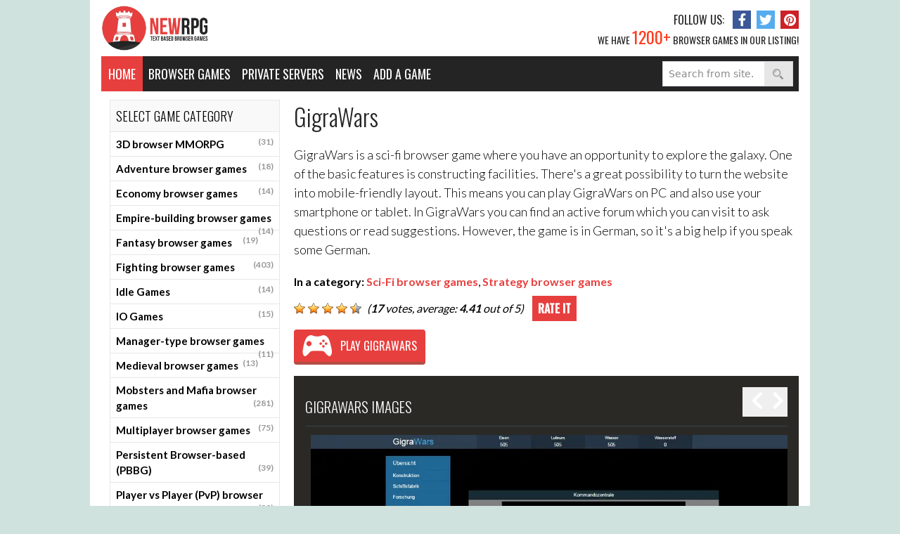

--- FILE ---
content_type: text/html; charset=utf-8
request_url: https://newrpg.com/browser-games/gigrawars/
body_size: 10118
content:
<!DOCTYPE html>
<html lang="en">
  <head>
    <title>GigraWars - NewRPG</title>
    <meta charset="utf-8" />
    <meta name="viewport" content="width=device-width, initial-scale=1, shrink-to-fit=no" />
    <meta name="robots" content="index, follow"/>
    <meta name="description" content="GigraWars"/>

    <meta name="csrf-param" content="authenticity_token" />
<meta name="csrf-token" content="sOnNuFkmzfmMkGkUPlmlftziqT5js2l1E8YTr-cmQVRTcSMQqWJA0Pxi-w01E8azphQsC36-AIZPdmCLPF6U-Q" />
    

    <!-- Compiled Tailwind CSS -->
    <link rel="stylesheet" href="/assets/tailwind-e9cc4173.css" data-turbo-track="reload" />
    <!-- Custom NewRPG styles -->
    <link rel="stylesheet" href="/assets/custom-50ca573a.css" data-turbo-track="reload" />

    <!-- Font Awesome from CDN -->
    <link rel="stylesheet" href="https://cdnjs.cloudflare.com/ajax/libs/font-awesome/5.15.4/css/all.min.css" integrity="sha512-1ycn6IcaQQ40/MKBW2W4Rhis/DbILU74C1vSrLJxCq57o941Ym01SwNsOMqvEBFlcgUa6xLiPY/NS5R+E6ztJQ==" crossorigin="anonymous" referrerpolicy="no-referrer" />

    <!-- Slick CSS from asset pipeline -->
    <link rel="stylesheet" href="/assets/slick-1198512a.css" data-turbo-track="reload" />
    <link rel="stylesheet" href="/assets/slick-theme-172b1ae7.css" data-turbo-track="reload" />

    <!-- Cropper.js CSS from asset pipeline -->
    <link rel="stylesheet" href="/assets/cropper-182093c3.css" data-turbo-track="reload" />

    <link rel="stylesheet" href="https://fonts.googleapis.com/css2?family=Oswald:wght@300;400;500&display=swap&lang=en" />
    <link rel="stylesheet" href="https://fonts.googleapis.com/css2?family=Lato:wght@300;400;700;900&display=swap&lang=en" />

    <link rel="apple-touch-icon-precomposed" sizes="144x144" href="/favicon/apple-touch-icon-144x144-precomposed.png">
    <link rel="apple-touch-icon-precomposed" sizes="114x114" href="/favicon/apple-touch-icon-114x114-precomposed.png">
    <link rel="apple-touch-icon-precomposed" sizes="72x72" href="/favicon/apple-touch-icon-72x72-precomposed.png">
    <link rel="apple-touch-icon-precomposed" href="/favicon/apple-touch-icon-precomposed.png">
    <link rel="shortcut icon" href="/favicon/favicon.png" type="image/x-icon" />

    <link rel='shortlink' href='https://newrpg.com/' />
    <link rel="publisher" href="https://google.com/+Newrpg" />

      <link rel="canonical" href="https://newrpg.com/browser-games/gigrawars/" />

    
<meta property="og:locale" content="en_US" />
<meta property="og:type" content="website" />
<meta property="og:title" content="GigraWars - NewRPG" />
<meta property="og:description" content="GigraWars" />
<meta property="og:url" content="https://newrpg.com/browser-games/gigrawars/" />
<meta property="og:site_name" content="NewRPG" />
<meta property="og:image" content="https://newrpg.com/images/logo.png" />
<meta name="twitter:card" content="summary_large_image" />
<meta name="twitter:description" content="GigraWars" />
<meta name="twitter:title" content="GigraWars - NewRPG" />
<meta name="twitter:site" content="@newrpgcom" />
<meta name="twitter:creator" content="@newrpgcom" />


    <script type='application/ld+json'>
    {"@context":"http://schema.org","@type":"WebSite","@id":"#website","url":"https://newrpg.com/","name":"NEWRPG","potentialAction":{"@type":"SearchAction","target":"https://newrpg.com/?s={search_term_string}","query-input":"required name=search_term_string"}}
    </script>

    <script type='text/javascript' src="https://ajax.googleapis.com/ajax/libs/jquery/1.11.3/jquery.min.js" async></script>
    <script src="/assets/slick-16d5b87b.js" data-turbo-track="reload"></script>

    <script type="text/javascript" src="//serve.itvlsvc.com/ads.js" defer></script>
    <script>var ad_man_site_name = 'newrpg';</script>

    <script src="https://www.google.com/recaptcha/api.js" async defer></script>

    <script type="importmap" data-turbo-track="reload">{
  "imports": {
    "application": "/assets/application-bfcdf840.js",
    "@hotwired/turbo-rails": "/assets/turbo.min-ad2c7b86.js",
    "@hotwired/stimulus": "/assets/stimulus.min-4b1e420e.js",
    "@hotwired/stimulus-loading": "/assets/stimulus-loading-1fc53fe7.js",
    "cropperjs": "/assets/cropperjs-02459fe9.js",
    "@cropper/element": "/assets/@cropper--element-dc605b28.js",
    "@cropper/element-canvas": "/assets/@cropper--element-canvas-b06b01ea.js",
    "@cropper/element-crosshair": "/assets/@cropper--element-crosshair-b524941d.js",
    "@cropper/element-grid": "/assets/@cropper--element-grid-b378f60d.js",
    "@cropper/element-handle": "/assets/@cropper--element-handle-5f86d543.js",
    "@cropper/element-image": "/assets/@cropper--element-image-bce8d742.js",
    "@cropper/element-selection": "/assets/@cropper--element-selection-ad9697d2.js",
    "@cropper/element-shade": "/assets/@cropper--element-shade-5be3b208.js",
    "@cropper/element-viewer": "/assets/@cropper--element-viewer-378c8e16.js",
    "@cropper/elements": "/assets/@cropper--elements-fac83240.js",
    "@cropper/utils": "/assets/@cropper--utils-898cf4f0.js",
    "controllers/application": "/assets/controllers/application-6336a323.js",
    "controllers/hello_controller": "/assets/controllers/hello_controller-708796bd.js",
    "controllers/image_cropper_controller": "/assets/controllers/image_cropper_controller-dde1a84f.js",
    "controllers/image_multi_upload_controller": "/assets/controllers/image_multi_upload_controller-7809e5d0.js",
    "controllers": "/assets/controllers/index-e35c9c6b.js"
  }
}</script>
<link rel="modulepreload" href="/assets/application-bfcdf840.js">
<link rel="modulepreload" href="/assets/turbo.min-ad2c7b86.js">
<link rel="modulepreload" href="/assets/stimulus.min-4b1e420e.js">
<link rel="modulepreload" href="/assets/stimulus-loading-1fc53fe7.js">
<link rel="modulepreload" href="/assets/cropperjs-02459fe9.js">
<link rel="modulepreload" href="/assets/@cropper--element-dc605b28.js">
<link rel="modulepreload" href="/assets/@cropper--element-canvas-b06b01ea.js">
<link rel="modulepreload" href="/assets/@cropper--element-crosshair-b524941d.js">
<link rel="modulepreload" href="/assets/@cropper--element-grid-b378f60d.js">
<link rel="modulepreload" href="/assets/@cropper--element-handle-5f86d543.js">
<link rel="modulepreload" href="/assets/@cropper--element-image-bce8d742.js">
<link rel="modulepreload" href="/assets/@cropper--element-selection-ad9697d2.js">
<link rel="modulepreload" href="/assets/@cropper--element-shade-5be3b208.js">
<link rel="modulepreload" href="/assets/@cropper--element-viewer-378c8e16.js">
<link rel="modulepreload" href="/assets/@cropper--elements-fac83240.js">
<link rel="modulepreload" href="/assets/@cropper--utils-898cf4f0.js">
<link rel="modulepreload" href="/assets/controllers/application-6336a323.js">
<link rel="modulepreload" href="/assets/controllers/hello_controller-708796bd.js">
<link rel="modulepreload" href="/assets/controllers/image_cropper_controller-dde1a84f.js">
<link rel="modulepreload" href="/assets/controllers/image_multi_upload_controller-7809e5d0.js">
<link rel="modulepreload" href="/assets/controllers/index-e35c9c6b.js">
<script type="module">import "application"</script>
  </head>

  <body class="bg-pariswhite overflow-x-hidden antialiased">
    <div class="container max-w-screen-md md:max-w-screen-lg lg:max-w-screen-lg bg-white relative">
      <div data-ad-man-tag="left_banner" data-ad-man-type="template" class="absolute z-10 top-0 -left-160px w-160px h-full hidden xxl:block" style="display: none">
  <a data-ad-man-type="a-href">
    <img data-ad-man-type="image-src" alt="" class="w-160px" />
  </a>
</div>
<div data-ad-man-tag="right_banner" data-ad-man-type="template" class="absolute z-10 top-0 -right-160px w-160px h-full hidden xxl:block" style="display: none">
  <a data-ad-man-type="a-href">
    <img data-ad-man-type="image-src" alt="" class="w-160px" />
  </a>
</div>


      <header class="px-4 border-b lg:border-0">
  <div class="flex justify-between items-center pt-1 pb-2 relative">
    <div class="w-40 md:w-1/3 mt-1">
      <a href="/">
        <img alt="NewRPG logo" title="Online browser games" class="h-16" src="/images/logo.png" />
</a>    </div>
    <div class="flex flex-col justify-between w-4/12 md:w-7/12 lg:w-5/12 items-end">
      <div class="hidden lg:flex items-center">
        <p class="uppercase font-oswald leading-10 pr-1 text-mineshaft text-md">
          FOLLOW US:
        </p>
        <a target="_blank" class="flex justify-center items-center w-26px h-26px bg-chambraylight hover:bg-chambray text-center leading-6 mx-2 focus:outline-none" href="https://www.facebook.com/newrpgcom">
          <i class="fab fa-facebook-f text-white text-lg" aria-hidden="true"></i>
</a>        <a target="_blank" class="flex justify-center items-center w-26px h-26px bg-pictonblue hover:bg-havelockblue text-center leading-6 mr-2 focus:outline-none" href="https://twitter.com/newrpgcom">
          <i class="fab fa-twitter text-white text-lg" aria-hidden="true"></i>
</a>        <a target="_blank" class="flex justify-center items-center w-26px h-26px bg-cardinal hover:bg-thunderbird text-center leading-6 focus:outline-none" href="https://www.pinterest.com/newrpg/">
          <i class="fab fa-pinterest text-white text-lg" aria-hidden="true"></i>
</a>      </div>

      <div class="block lg:hidden">
        <button class="text-xl text-mineshaft pt-2 pb-2 focus:outline-none relative" id="menu">
          <i class="fas fa-bars text-cinnabar"></i> MENU
        </button>
        <ul class="top-0 -left-4 -right-4 absolute hidden text-alto pt-1 font-oswald uppercase text-lg font-thin transition-all duration-700 ease-in-out tracking-1px z-50 bg-shaftlight" id="menudropdown">
  <li class="border-b border-emperor z-50">
    <a class="bg-shaftlight hover:bg-tundora py-3 px-4 block whitespace-no-wrap text-center" href="/">Home</a>
  </li>
  <li class="border-b border-emperor z-50">
    <a class="bg-shaftlight hover:bg-tundora py-3 px-4 block whitespace-no-wrap text-center" href="/categories/all/">Browser games</a>
  </li>
  <li class="border-b border-emperor z-50">
    <a class="bg-shaftlight hover:bg-tundora py-3 px-4 block whitespace-no-wrap text-center" href="https://mmohub.com/category/browser-games">Private servers</a>
  </li>
  <li class="border-b border-emperor z-50">
    <a class="bg-shaftlight hover:bg-tundora py-3 px-4 block whitespace-no-wrap text-center" href="/news/">News</a>
  </li>
  <li class="border-b border-emperor z-50">
    <a class="bg-shaftlight hover:bg-tundora py-3 px-4 block whitespace-no-wrap text-center" href="/add-game/">Add a game</a>
  </li>
</ul>

      </div>

      <a class="hidden md:block uppercase font-oswald text-mineshaft text-sm -mt-3" href="/categories/all/">
        We have <span class="text-redorange text-2xl">1200+</span> browser games in our listing!
</a>    </div>
  </div>

  
<nav class="hidden lg:flex justify-between flex-wrap bg-mineshaft h-50px">
  <ul class="flex justify-start relative font-oswald uppercase text-lg text-white">
    <li class="flex items-center justify-center bg-cinnabar h-20 absolute left-0 bottom-0 h-50px w-59px cursor-pointer">
      <a href="/">Home</a>
    </li>

    <li class="group ml-15 flex items-center justify-center hover:bg-tundora pl-2 relative">
      <a class="mr-2" href="/categories/all/">Browser games</a>
      <ul class="absolute top-47px left-0 hidden group-hover:block bg-tundora normal-case font-lato z-50">
          <li class="border-b border-emperor">
            <a class="hover:bg-mineshaft py-2 px-4 block whitespace-no-wrap text-white text-sm" href="/categories/3d-mmorpg/">3D browser MMORPG</a>
          </li>
          <li class="border-b border-emperor">
            <a class="hover:bg-mineshaft py-2 px-4 block whitespace-no-wrap text-white text-sm" href="/categories/fighting-browser-games/">Fighting browser games</a>
          </li>
          <li class="border-b border-emperor">
            <a class="hover:bg-mineshaft py-2 px-4 block whitespace-no-wrap text-white text-sm" href="/categories/io-games/">IO browser games</a>
          </li>
          <li class="border-b border-emperor">
            <a class="hover:bg-mineshaft py-2 px-4 block whitespace-no-wrap text-white text-sm" href="/categories/strategy-browser-games/">Strategy browser games</a>
          </li>
          <li class="border-b border-emperor">
            <a class="hover:bg-mineshaft py-2 px-4 block whitespace-no-wrap text-white text-sm" href="/categories/simulation-browser-games/">Simulation browser games</a>
          </li>
          <li class="border-b border-emperor">
            <a class="hover:bg-mineshaft py-2 px-4 block whitespace-no-wrap text-white text-sm" href="/categories/mafia-browser-games/">Mafia browser games</a>
          </li>
          <li class="border-b border-emperor">
            <a class="hover:bg-mineshaft py-2 px-4 block whitespace-no-wrap text-white text-sm" href="/categories/sci-fi-browser-games/">Sci-Fi browser games</a>
          </li>
          <li class="border-b border-emperor">
            <a class="hover:bg-mineshaft py-2 px-4 block whitespace-no-wrap text-white text-sm" href="/categories/sport-browser-games/">Sport browser games</a>
          </li>
          <li class="border-b border-emperor">
            <a class="hover:bg-mineshaft py-2 px-4 block whitespace-no-wrap text-white text-sm" href="/categories/racing-browser-games/">Racing browser games</a>
          </li>
          <li class="border-b border-emperor">
            <a class="hover:bg-mineshaft py-2 px-4 block whitespace-no-wrap text-white text-sm" href="/categories/vampire-browser-games/">Vampire browser games</a>
          </li>
      </ul>
    </li>

    <li class="flex items-center justify-center hover:bg-tundora">
      <a class="mx-2" href="https://mmohub.com/category/browser-games">Private servers</a>
    </li>

    <li class="group flex items-center justify-center hover:bg-tundora pl-2 relative">
      <a class="mr-2" href="/news/">News</a>
      <ul class="absolute top-47px left-0 hidden group-hover:block bg-tundora normal-case font-lato z-50">
          <li class="border-b border-emperor">
            <a class="hover:bg-mineshaft py-2 px-4 block whitespace-no-wrap text-white text-sm" href="/interviews/">Interviews</a>
          </li>
          <li class="border-b border-emperor">
            <a class="hover:bg-mineshaft py-2 px-4 block whitespace-no-wrap text-white text-sm" href="/browser-games-news/">Browser Games News</a>
          </li>
      </ul>
    </li>

    <li class="flex items-center justify-center hover:bg-tundora">
      <a class="mx-2" href="/add-game/">Add a game</a>
    </li>

  </ul>

  <div class="flex items-center pr-2">
    <form class="h-9 cursor-pointer border border-gray-300 text-sm flex" action="/search/" accept-charset="UTF-8" method="get">
      <input placeholder="Search from site..." class="pl-2 text-sm border-none focus:w-44 focus:outline-none w-36 ease-in-out duration-700 transition-all placeholder-graytext" type="search" name="s" id="s" />
      <button class="text-lg text-gray-700 w-10 focus:outline-none bg-mercury">
        <img alt="search" class="mx-auto" src="/images/search-it.png" />
      </button>
</form>  </div>
</nav>

</header>


      <main class="px-4">
        <div class="flex lg:hidden justify-end mt-4">
  <div class="flex items-center pr-2">
    <form class="h-9 cursor-pointer border border-gray-300 text-sm flex" action="/search/" accept-charset="UTF-8" method="get">
      <input placeholder="Search from site..." class="pl-2 text-sm border-none focus:w-44 focus:outline-none w-36 ease-in-out duration-700 transition-all placeholder-graytext" type="search" name="s" id="s" />
      <button class="text-lg text-gray-700 w-10 focus:outline-none bg-mercury">
        <img src="/images/search-it.png" alt="search" class="mx-auto" />
      </button>
</form>  </div>
</div>

        

        
<div class="flex mt-3 mb-8">
  <div class="hidden md:block w-1/4 mx-3">
                <div class="border mb-6">
              <h4 class="uppercase font-oswald border-b bg-alabaster font-light p-2 text-lg">
                Select Game Category
              </h4>
              <ul class="text-15px leading-normal font-lato font-semibold">
                <li>
                  <a href="/categories/3d-mmorpg/" title="Free to play 3D MMORPG browser games top 100 ranked list. Massively multiplayer online games free list 2018. Collection of No download required and only the best F2P massively multiplayer online MMOs."
                     class="block cursor-pointer border-b py-6px px-2 hover:bg-gallery transition-all ease-in-out duration-700 ">
                    3D browser MMORPG
                    <span class="float-right text-dustygray text-xs">(31)</span>
                  </a>
                </li>
                <li>
                  <a href="/categories/adventure-browser-games/" title=""
                     class="block cursor-pointer border-b py-6px px-2 hover:bg-gallery transition-all ease-in-out duration-700 ">
                    Adventure browser games
                    <span class="float-right text-dustygray text-xs">(18)</span>
                  </a>
                </li>
                <li>
                  <a href="/categories/economy-browser-games/" title=""
                     class="block cursor-pointer border-b py-6px px-2 hover:bg-gallery transition-all ease-in-out duration-700 ">
                    Economy browser games
                    <span class="float-right text-dustygray text-xs">(14)</span>
                  </a>
                </li>
                <li>
                  <a href="/categories/empire-building-browser-games/" title=""
                     class="block cursor-pointer border-b py-6px px-2 hover:bg-gallery transition-all ease-in-out duration-700 ">
                    Empire-building browser games
                    <span class="float-right text-dustygray text-xs">(14)</span>
                  </a>
                </li>
                <li>
                  <a href="/categories/fantasy-browser-games/" title=""
                     class="block cursor-pointer border-b py-6px px-2 hover:bg-gallery transition-all ease-in-out duration-700 ">
                    Fantasy browser games
                    <span class="float-right text-dustygray text-xs">(19)</span>
                  </a>
                </li>
                <li>
                  <a href="/categories/fighting-browser-games/" title="Free to play fighting browser games. Best role playing games top list 100. Online mmorpg games with no download required, F2P."
                     class="block cursor-pointer border-b py-6px px-2 hover:bg-gallery transition-all ease-in-out duration-700 ">
                    Fighting browser games
                    <span class="float-right text-dustygray text-xs">(403)</span>
                  </a>
                </li>
                <li>
                  <a href="/categories/idle-games/" title="Games for the lazy. Everything runs by itself. Every energy you put in, just makes it run even faster."
                     class="block cursor-pointer border-b py-6px px-2 hover:bg-gallery transition-all ease-in-out duration-700 ">
                    Idle Games
                    <span class="float-right text-dustygray text-xs">(14)</span>
                  </a>
                </li>
                <li>
                  <a href="/categories/io-games/" title="New .io games top list 2018. IO Games can be played for free in your web browser and they are fun and addictive."
                     class="block cursor-pointer border-b py-6px px-2 hover:bg-gallery transition-all ease-in-out duration-700 ">
                    IO Games
                    <span class="float-right text-dustygray text-xs">(15)</span>
                  </a>
                </li>
                <li>
                  <a href="/categories/manager-browser-games/" title=""
                     class="block cursor-pointer border-b py-6px px-2 hover:bg-gallery transition-all ease-in-out duration-700 ">
                    Manager-type browser games
                    <span class="float-right text-dustygray text-xs">(11)</span>
                  </a>
                </li>
                <li>
                  <a href="/categories/medieval-browser-games/" title=""
                     class="block cursor-pointer border-b py-6px px-2 hover:bg-gallery transition-all ease-in-out duration-700 ">
                    Medieval browser games
                    <span class="float-right text-dustygray text-xs">(13)</span>
                  </a>
                </li>
                <li>
                  <a href="/categories/mafia-browser-games/" title="Best online text based mobsters and mafia browser games. New free to play top 100 RPG browser games. Crime games web free no download."
                     class="block cursor-pointer border-b py-6px px-2 hover:bg-gallery transition-all ease-in-out duration-700 ">
                    Mobsters and Mafia browser games
                    <span class="float-right text-dustygray text-xs">(281)</span>
                  </a>
                </li>
                <li>
                  <a href="/categories/multiplayer-browser-games/" title=""
                     class="block cursor-pointer border-b py-6px px-2 hover:bg-gallery transition-all ease-in-out duration-700 ">
                    Multiplayer browser games
                    <span class="float-right text-dustygray text-xs">(75)</span>
                  </a>
                </li>
                <li>
                  <a href="/categories/pbbg/" title=""
                     class="block cursor-pointer border-b py-6px px-2 hover:bg-gallery transition-all ease-in-out duration-700 ">
                    Persistent Browser-based (PBBG)
                    <span class="float-right text-dustygray text-xs">(39)</span>
                  </a>
                </li>
                <li>
                  <a href="/categories/pvp-browser-games/" title=""
                     class="block cursor-pointer border-b py-6px px-2 hover:bg-gallery transition-all ease-in-out duration-700 ">
                    Player vs Player (PvP) browser games
                    <span class="float-right text-dustygray text-xs">(38)</span>
                  </a>
                </li>
                <li>
                  <a href="/categories/racing-browser-games/" title=""
                     class="block cursor-pointer border-b py-6px px-2 hover:bg-gallery transition-all ease-in-out duration-700 ">
                    Racing browser games
                    <span class="float-right text-dustygray text-xs">(42)</span>
                  </a>
                </li>
                <li>
                  <a href="/categories/rpg-browser-games/" title="Role-playing games (RPG for short) are games where players dive into a specific character and play as if they are that character. Wearing gear, making decisions, performing missions, arguing, and acting a specific behaviour for that character. In more formal role playing games there is a framework of rules and guidelines that every action in the game is measured upon. Specific sub-genres of role-playing games are Multi-User Dungeons (MUDs) and Massively multiplayer online role-playing games (MMORPGs)."
                     class="block cursor-pointer border-b py-6px px-2 hover:bg-gallery transition-all ease-in-out duration-700 ">
                    Role Playing (RPG) browser games
                    <span class="float-right text-dustygray text-xs">(47)</span>
                  </a>
                </li>
                <li>
                  <a href="/categories/sci-fi-browser-games/" title="Space based browser based MMORPG top list. Free 2018 SciFi games that are free to play. Best multiplayer Sci-fi strategy MMO games online."
                     class="block cursor-pointer border-b py-6px px-2 hover:bg-gallery transition-all ease-in-out duration-700 ">
                    Sci-Fi browser games
                    <span class="float-right text-dustygray text-xs">(127)</span>
                  </a>
                </li>
                <li>
                  <a href="/categories/simulation-browser-games/" title=""
                     class="block cursor-pointer border-b py-6px px-2 hover:bg-gallery transition-all ease-in-out duration-700 ">
                    Simulation browser games
                    <span class="float-right text-dustygray text-xs">(194)</span>
                  </a>
                </li>
                <li>
                  <a href="/categories/sport-browser-games/" title="Sports games that you can play in your browsers, such as soccer, baseball, basketball, and a lot more"
                     class="block cursor-pointer border-b py-6px px-2 hover:bg-gallery transition-all ease-in-out duration-700 ">
                    Sport browser games
                    <span class="float-right text-dustygray text-xs">(149)</span>
                  </a>
                </li>
                <li>
                  <a href="/categories/strategy-browser-games/" title="Strategy browser games online, free to play no download 2018. Top 100 strategy war based RPGs and MMOs. Best city building games online F2P."
                     class="block cursor-pointer border-b py-6px px-2 hover:bg-gallery transition-all ease-in-out duration-700 ">
                    Strategy browser games
                    <span class="float-right text-dustygray text-xs">(331)</span>
                  </a>
                </li>
                <li>
                  <a href="/categories/text-based-games/" title=""
                     class="block cursor-pointer border-b py-6px px-2 hover:bg-gallery transition-all ease-in-out duration-700 ">
                    Text-based browser games
                    <span class="float-right text-dustygray text-xs">(73)</span>
                  </a>
                </li>
                <li>
                  <a href="/categories/turn-based-browser-games/" title=""
                     class="block cursor-pointer border-b py-6px px-2 hover:bg-gallery transition-all ease-in-out duration-700 ">
                    Turn-based browser games
                    <span class="float-right text-dustygray text-xs">(19)</span>
                  </a>
                </li>
                <li>
                  <a href="/categories/vampire-browser-games/" title=""
                     class="block cursor-pointer border-b py-6px px-2 hover:bg-gallery transition-all ease-in-out duration-700 ">
                    Vampire browser games
                    <span class="float-right text-dustygray text-xs">(24)</span>
                  </a>
                </li>
              </ul>
            </div>

                  <div data-ad-man-tag="game_of_the_month" data-ad-man-type="template" data-ad-man-height="150" data-ad-man-width="250" class="w-full flex flex-col items-center mb-4" style="display: none">
                <h3 class="text-25px uppercase font-oswald font-light text-center pb-1">
                  GAME OF THE MONTH
                </h3>
                <a data-ad-man-type="a-href" target="_blank" rel="noopener">
                  <img data-ad-man-type="image-src" />
                </a>
                <a data-ad-man-type="a-href" target="_blank" rel="noopener"
                   class="text-dustygray py-2 font-lato leading-normal font-bold text-sm">
                   <span data-ad-man-type="title"></span>
                </a>
                <a data-ad-man-type="a-href" target="_blank" rel="noopener" class="block p-3 button-red">
                  View game
                </a>
              </div>

              <div data-ad-man-tag="game_of_the_year" data-ad-man-type="template" class="w-full flex flex-col items-center mb-4" style="display: none">
                <h3 class="text-25px uppercase font-oswald font-light text-center pb-1">
                  GAME OF THE YEAR
                </h3>
                <a data-ad-man-type="a-href" target="_blank" rel="noopener">
                  <img data-ad-man-type="image-src" />
                </a>
                <a data-ad-man-type="a-href" target="_blank" rel="noopener"
                   class="text-dustygray py-2 font-lato leading-normal font-bold text-sm">
                   <span data-ad-man-type="title"></span>
                </a>
                <a data-ad-man-type="a-href" target="_blank" rel="noopener" class="block p-3 button-red">
                  View game
                </a>
              </div>

  </div>
  <div class="w-full md:w-3/4 pl-2">
    <h1 class="text-33px font-oswald text-mineshaft font-light">
      GigraWars 
    </h1>
    <div class="text-lg font-lato leading-normal mt-4 font-light">



      <p class="mb-5">GigraWars is a sci-fi browser game where you have an opportunity to explore the galaxy. One of the basic features is constructing facilities. There's a great possibility to turn the website into mobile-friendly layout. This means you can play GigraWars on PC and also use your smartphone or tablet. In GigraWars you can find an active forum which you can visit to ask questions or read suggestions. However, the game is in German, so it's a big help if you speak some German.</p>
    </div>

    <div class="text-base font-lato mt-3 mb-2">
      <span class="font-bold">In a category: </span><a class="text-cinnabar hover:text-coperrust font-bold" href="/categories/sci-fi-browser-games/">Sci-Fi browser games</a>, <a class="text-cinnabar hover:text-coperrust font-bold" href="/categories/strategy-browser-games/">Strategy browser games</a>
    </div>

                      <div id="post-ratings-3859" class="flex flex-wrap justify-start items-center mb-1">
                    <div class="flex mr-1">
                      <img alt="17 votes, average: 4.41 out of 5" title="17 votes, average: 4.41 out of 5" class="mr-1" src="/images/rating_on.gif" /><img alt="17 votes, average: 4.41 out of 5" title="17 votes, average: 4.41 out of 5" class="mr-1" src="/images/rating_on.gif" /><img alt="17 votes, average: 4.41 out of 5" title="17 votes, average: 4.41 out of 5" class="mr-1" src="/images/rating_on.gif" /><img alt="17 votes, average: 4.41 out of 5" title="17 votes, average: 4.41 out of 5" class="mr-1" src="/images/rating_on.gif" /><img alt="17 votes, average: 4.41 out of 5" title="17 votes, average: 4.41 out of 5" class="mr-1" src="/images/rating_half.gif" />
                    </div>
                    <div>
                      <p class="font-lato leading-normal italic text-sm md:text-base">
                        (<span class="font-bold">17</span> votes, average:
                        <span class="font-bold">4.41</span> out of 5)
                        
                      </p>
                    </div>
                    <a id="rateButton" class="font-oswald text-base bg-cinnabar text-white font-bold py-6px px-2 ml-3 cursor-pointer uppercase">Rate it</a>
                  </div>
              <div id="ratingResponse" class="hidden"></div>
              <div id="ratingView" class="hidden">
                <h4 class="text-21px font-lato my-4">Choose rating</h4>
                <ul id="ratingList">
                  <li style="list-style: none;">
                    <div class="flex flex-row items-center my-2">
                      <img alt="yellow star" class="inline-flex h-4 w-4 mr-1" src="/images/rating_on.gif" />
                      <img alt="gray star" class="inline-flex h-4 w-4 mr-1" src="/images/rating_off.gif" />
                      <img alt="gray star" class="inline-flex h-4 w-4 mr-1" src="/images/rating_off.gif" />
                      <img alt="gray star" class="inline-flex h-4 w-4 mr-1" src="/images/rating_off.gif" />
                      <img alt="gray star" class="inline-flex h-4 w-4 mr-1" src="/images/rating_off.gif" />
                      <button data-rating="1" class="inline-flex bg-cinnabar px-3 py-1 font-oswald text-white uppercase">Rate 1 star</button>
                    </div>
                  </li>
                  <li style="list-style: none;">
                    <div class="flex flex-row items-center my-2">
                      <img alt="yellow star" class="inline-flex h-4 w-4 mr-1" src="/images/rating_on.gif" />
                      <img alt="yellow star" class="inline-flex h-4 w-4 mr-1" src="/images/rating_on.gif" />
                      <img alt="gray star" class="inline-flex h-4 w-4 mr-1" src="/images/rating_off.gif" />
                      <img alt="gray star" class="inline-flex h-4 w-4 mr-1" src="/images/rating_off.gif" />
                      <img alt="gray star" class="inline-flex h-4 w-4 mr-1" src="/images/rating_off.gif" />
                      <button data-rating="2" class="inline-flex bg-cinnabar px-3 py-1 font-oswald text-white uppercase">Rate 2 stars</button>
                    </div>
                  </li>
                  <li style="list-style: none;">
                    <div class="flex flex-row items-center my-2">
                      <img alt="yellow star" class="inline-flex h-4 w-4 mr-1" src="/images/rating_on.gif" />
                      <img alt="yellow star" class="inline-flex h-4 w-4 mr-1" src="/images/rating_on.gif" />
                      <img alt="yellow star" class="inline-flex h-4 w-4 mr-1" src="/images/rating_on.gif" />
                      <img alt="gray star" class="inline-flex h-4 w-4 mr-1" src="/images/rating_off.gif" />
                      <img alt="gray star" class="inline-flex h-4 w-4 mr-1" src="/images/rating_off.gif" />
                      <button data-rating="3" class="inline-flex bg-cinnabar px-3 py-1 font-oswald text-white uppercase">Rate 3 stars</button>
                    </div>
                  </li>
                  <li style="list-style: none;">
                    <div class="flex flex-row items-center my-2">
                      <img alt="yellow star" class="inline-flex h-4 w-4 mr-1" src="/images/rating_on.gif" />
                      <img alt="yellow star" class="inline-flex h-4 w-4 mr-1" src="/images/rating_on.gif" />
                      <img alt="yellow star" class="inline-flex h-4 w-4 mr-1" src="/images/rating_on.gif" />
                      <img alt="yellow star" class="inline-flex h-4 w-4 mr-1" src="/images/rating_on.gif" />
                      <img alt="gray star" class="inline-flex h-4 w-4 mr-1" src="/images/rating_off.gif" />
                      <button data-rating="4" class="inline-flex bg-cinnabar px-3 py-1 font-oswald text-white uppercase">Rate 4 stars</button>
                    </div>
                  </li>
                  <li style="list-style: none;">
                    <div class="flex flex-row items-center my-2">
                      <img alt="yellow star" class="inline-flex h-4 w-4 mr-1" src="/images/rating_on.gif" />
                      <img alt="yellow star" class="inline-flex h-4 w-4 mr-1" src="/images/rating_on.gif" />
                      <img alt="yellow star" class="inline-flex h-4 w-4 mr-1" src="/images/rating_on.gif" />
                      <img alt="yellow star" class="inline-flex h-4 w-4 mr-1" src="/images/rating_on.gif" />
                      <img alt="yellow star" class="inline-flex h-4 w-4 mr-1" src="/images/rating_on.gif" />
                      <button data-rating="5" class="inline-flex bg-cinnabar px-3 py-1 font-oswald text-white uppercase">Rate 5 stars</button>
                    </div>
                  </li>
                </ul>
              </div>

<script>
$(document).ready(function() {
    $('#rateButton').click(function() {
        $(this).remove();
        $('#ratingView').show();
    });
    $('#ratingList > li > div > button').click(function() {
        var rating = $(this).attr('data-rating');

        var postData = {
                rating: rating,
        };

        $.ajax({
            url: '/browser-games/gigrawars/ratings/',
            type: 'post',
            dataType: 'json',
            data: postData,
            headers: {
                'X-CSRF-Token': $('meta[name="csrf-token"]').attr('content')
            },
            success: function(data) {
                if (typeof data == "string" ||
                    data.success == false)
                {
                    $('#ratingResponse').show().html('<strong style="color: red">Rating failed (' + data.result + ')</strong>');
                    return;
                }

                $('#ratingResponse').show().html('<strong style="color: green">Rating submitted</strong>');
                $('#ratingView').remove();

                // Update the rating display with new values
                var newRatingCount = data.rating_count;
                var newRatingAverage = data.rating_average;

                // Update the text
                $('#post-ratings-3859 p').html(
                    '(<span class="font-bold">' + newRatingCount + '</span> votes, average: ' +
                    '<span class="font-bold">' + newRatingAverage.toFixed(2) + '</span> out of 5) ' +
                    '<strong>(Already Rated)</strong>'
                );

                // Update the stars display
                var starsHtml = '';
                for (var i = 1; i <= 5; i++) {
                    var star = 'off';
                    if (newRatingAverage >= i) {
                        star = 'on';
                    } else if (newRatingAverage > (i - 0.75)) {
                        star = 'half';
                    }
                    starsHtml += '<img src="/images/rating_' + star + '.gif" alt="' + newRatingCount +
                                 ' votes, average: ' + newRatingAverage.toFixed(2) + ' out of 5" ' +
                                 'title="' + newRatingCount + ' votes, average: ' + newRatingAverage.toFixed(2) +
                                 ' out of 5" class="mr-1" />';
                }
                $('#post-ratings-3859 .flex.mr-1').html(starsHtml);
            },
            error: function() {
                $('#ratingResponse').show().html('<strong style="color: red">Rating failed</strong>');
            }
        });
    });
});
</script>


    <div class="flex mt-3">
      <a href="https://gigrawars.de/" rel="nofollow" target="_blank"
         class="flex flex-row bg-cinnabar hover:bg-appleblossom border-b-4 border-appleblossom focus:outline-none items-center text-white font-bold transition-all ease-in-out duration-500 py-2 px-3 rounded">
        <div class="inline-flex">
          <img alt="Play game" src="/images/play-icon.png" />
        </div>
        <div class="inline-flex font-oswald uppercase font-normal text-base ml-3">
          Play GigraWars
        </div>
      </a>
    </div>

    <div class="w-full bg-tuatara mt-4 p-4">
      <div class="flex justify-between items-center md:items-start border-b border-gray-700">
        <h4 class="uppercase text-white font-oswald text-21px font-light py-3">
          GigraWars images
        </h4>
        <div class="flex mb-2 text-28px">
          <button class="prev text-white focus:outline-none px-3">
            <i class="fas fa-chevron-left"></i>
          </button>
          <button class="next text-white focus:outline-none pr-1">
            <i class="fas fa-chevron-right"></i>
          </button>
        </div>
      </div>
      <div class="sliderfull my-3 font-lato">
        <div class="w-full cursor-pointer h-full relative mx-1 sm:mx-2">
          <picture><source type="image/avif" srcset="/uploads/2015/11/gigrawars_standard.avif 1x, /uploads/2015/11/gigrawars_standard.avif 2x"><source type="image/webp" srcset="/uploads/2015/11/gigrawars_standard.webp 1x, /uploads/2015/11/gigrawars_standard.webp 2x"><img src="/uploads/2015/11/gigrawars_standard.jpg" alt="gigrawars" width="960" height="600" loading="lazy" decoding="async" class="w-full object-cover"></picture>
          <div class="w-full h-9 opacity-100 absolute bottom-0 bg-carnation uppercase flex items-center justify-center ease-in-out duration-700 transition-all">
            <span class="shadow-lg text-white text-17px font-bold text-shadow tracking-1px">
              gigrawars
            </span>
          </div>
        </div>
      </div>
    </div>

    <div class="py-3 md:py-5 px-4 md:px-8 flex items-center justify-start bg-gallery border flex flex-col sm:flex-row">
                    <span class="w-full font-oswald uppercase text-base md:text-lg py-1">
                Do you like this game? Share it!
              </span>
              <div class="w-full flex justify-start">
                <a href="https://www.facebook.com/sharer/sharer.php?u=https%3A%2F%2Fnewrpg.com%2Fbrowser-games%2Fgigrawars%2F&title=Interesting+article+on+GigraWars"
                   target="_blank"
                   class="flex justify-center items-center w-38px h-38px bg-chambraylight hover:bg-chambray text-center leading-10 mr-2 md:mx-2 focus:outline-none">
                  <i class="fab fa-facebook-f text-white text-lg" aria-hidden="true"></i>
                </a>
                <a href="https://twitter.com/intent/tweet?text=Interesting+article+on+GigraWars&url=https%3A%2F%2Fnewrpg.com%2Fbrowser-games%2Fgigrawars%2F&via=NewRPG"
                  target="_blank"
                  class="flex justify-center items-center w-38px h-38px bg-pictonblue hover:bg-havelockblue text-center leading-10 mr-2 focus:outline-none">
                  <i class="fab fa-twitter text-white text-lg" aria-hidden="true"></i>
                </a>
                <a href="https://pinterest.com/pin/create/button/" data-pin-do="buttonPin" data-pin-media="https://newrpg.com/uploads/2015/11/gigrawars-300x200.jpg" data-pin-save="false" data-pin-url="https://newrpg.com/browser-games/gigrawars/" data-pin-description="Interesting+article+on+GigraWars"
                   target="_blank"
                   class="flex justify-center items-center w-38px h-38px bg-cardinal hover:bg-thunderbird text-center leading-10 mr-2 focus:outline-none">
                  <i class="fab fa-pinterest text-white text-lg" aria-hidden="true"></i>
                </a>
                <a href="https://www.reddit.com/submit?url=https%3A%2F%2Fnewrpg.com%2Fbrowser-games%2Fgigrawars%2F&title=Interesting+article+on+GigraWars+%40+NewRPG"
                   target="_blank"
                   class="flex justify-center items-center w-38px h-38px bg-danube hover:bg-steelblue text-center leading-10 mr-2 focus:outline-none">
                  <i class="fab fa-reddit-alien text-white text-lg" aria-hidden="true"></i>
                </a>
              </div>

    </div>

                <div class="mt-8">
              <h4 class="uppercase text-21px font-oswald font-light text-mineshaft leading-tight my-4">
                <span>1</span> comments on <span>"GigraWars"</span>
              </h4>
                <div class="w-full float-left relative bg-alabaster mb-4">
                <div id="div-comment-12962" data-depth="1" class="border-3 border-color-gallery py-2 px-4">
                  <div class="border-b flex justify-start items-center w-full font-lato leading-normal py-2">
                    <img src="https://www.gravatar.com/avatar/be57915ae3437b4df8aed4ee44f8d404?d=retro&amp;s=32&amp;r=g" alt="Gravatar for Vonsi" class="h-8 w-8" loading="lazy" />
                    <div class="flex flex-col ml-2">
                      <span class="text-17px">Vonsi</span>
                      <span class="text-dustygray text-13px leading-tight">
                        November 08, 2015 at 12:54 PM
                      </span>
                    </div>
                  </div>
                  <p class="text-lg leading-normal font-lato py-1">
                    <p>Great never ending game, strategie and friends are requested and a lot of fun
<br />join us</p>
                  </p>
                  <div class="absolute top-0 right-0 flex flex-row">
                    <button data-type="comment-reply-link" data-comment-id="12962" data-comment-author="Vonsi" aria-label="Reply to Vonsi" class="px-3 py-1 bg-cinnabar text-white font-oswald uppercase text-17px hover:bg-copperrust transition-all ease-in-out duration-500">
                      Reply
                    </button>
                    
                  </div>
                </div>
              </div>

            </div>
            <div id="comments" class="mt-6 clear-both float-left w-full">
              <h4 id="commentReplyHeader" class="text-21px font-oswald text-mineshaft leading-tight my-4 uppercase">
                Add a comment
              </h4>
              <form id="commentForm" data-parent="0"
                    class="flex flex-col justify-start font-lato w-full text-base">
                <label for="inputName" class="w-full leading-normal text-lg">
                  Your Name
                </label>
                <input id="inputName" name="name" class="border-2 border-color-altogray w-full py-5px px-6px focus:shadow-inner focus:outline-none mb-4 mt-1 placeholder-altogray" placeholder="Your Name" required />

                <label for="inputEmail" class="w-full leading-normal text-lg">
                  Your Email
                </label>
                <span class="text-13px">
                  (Gravatar is based on your e-mail address)
                </span>
                <input id="inputEmail" name="email" class="border-2 border-color-altogray w-full py-5px px-6px focus:shadow-inner focus:outline-none mb-4 mt-1 placeholder-altogray" placeholder="Confirmation e-mail" required />
                <label for="inputComment" class="w-full leading-normal text-lg">
                  Your Comment
                </label>
                <textarea id="inputComment" name="comment" class="border-2 border-color-altogray w-full py-5px px-6px focus:shadow-inner focus:outline-none mb-4 mt-1 placeholder-altogray" rows="6" required></textarea>

                <div class="mb-3">
                  <div class="g-recaptcha" data-sitekey="6Ld8hKYlAAAAAFtbFFS43Wi8HFZ0ZV8DXEJ8AT_l"></div>
                </div>

                <input id="submitComment" type="submit" value="Add Comment" class="w-32 py-3 px-4 bg-cinnabar font-oswald font-base uppercase text-white hover:bg-copperrust transition-all ease-in-out duration-500" />
                <p id="inputResponse" style="display: none"></p>
              </form>
            </div>

<script src="https://www.google.com/recaptcha/api.js" async defer></script>
<script>
$(document).ready(function() {
    $("#commentForm").submit(function(e){
        return false;
    });
    $('[data-type="comment-reply-link"]').click(function() {
        var commentId= $(this).attr('data-comment-id');
        var commentAuthor= $(this).attr('data-comment-author');

        $('#commentForm').attr('data-parent', commentId);
        $('#commentReplyHeader').text('Reply to ' + commentAuthor);

        $([document.documentElement, document.body]).animate({
            scrollTop: $("#commentReplyHeader").offset().top
            }, 1000);
    });
    $('#submitComment').click( function() {
        $('#inputResponse').hide().html('');

        var name = $('#inputName').val();
        var email = $('#inputEmail').val();
        var comment = $('#inputComment').val();
        var parent_id = $('#commentForm').attr('data-parent');

        if (name.length === 0) {
            $('#inputResponse').show().html('<strong style="color: red">Failed to submit: No name provided</strong>');
            return;
        }
        if (email.length === 0) {
            $('#inputResponse').show().html('<strong style="color: red">Failed to submit: No e-mail provided</strong>');
            return;
        }
        if (comment.length === 0) {
            $('#inputResponse').show().html('<strong style="color: red">Failed to submit: No comment provided</strong>');
            return;
        }
        var postData = {
                name: name,
                email: email,
                comment: comment,
                parent_id: parent_id
        };
        postData['g-recaptcha-response'] = grecaptcha.getResponse();

        if (postData['g-recaptcha-response'].length === 0) {
            $('#inputResponse').show().html('<strong style="color: red">Failed to submit: reCAPTCHA not checked</strong>');
            return;
        }

        $.ajax({
            url: '/browser-games/gigrawars/comments/',
            type: 'post',
            dataType: 'json',
            data: postData,
            success: function(data) {
                if (typeof data == "string" ||
                    data.success == false)
                {
                    $('#inputResponse').show().html('<strong style="color: red">Submission failed (' + data.result + ')</strong>');
                    return;
                }

                $('#inputName').val('');
                $('#inputEmail').val('');
                $('#inputComment').val('');

                $('#inputResponse').show().html('<strong style="color: green">Comment submitted</strong>');
            },
            error: function() {
                $('#inputResponse').show().html('<strong style="color: red">Submission failed</strong>');
            }
        });
    });
});
</script>

  </div>
</div>

      </main>

      <footer>
  <div class="flex flex-wrap justify-between bg-alabaster border-t-2 p-4 text-boulder">
    <div class="w-full md:w-1/2 lg:w-1/3 flex justify-center md:justify-start items-center">
      <img alt="White Castle tower on a red circle background" class="h-35px hidden md:block" src="/images/browser-games.png" />
      <p class="text-13px font-lato mt-4 sm:mt-2 mb-1 md:my-0 text-silver lg:text-boulder py-1 md:pl-4">
        Copyright &copy; 2014-2026 <span class="font-bold">NEWRPG</span> All rights reserved
      </p>
    </div>
    <div class="w-full md:w-1/2 uppercase font-oswald flex justify-center md:justify-end items-center text-15px flex-col sm:flex-row order-first md:order-last">
      <a class="hover:text-cinnabar py-1 px-2" href="/about-us/">About Us</a>
      <a class="hover:text-cinnabar py-1 px-2" href="/add-game/">Add a new Game</a>
      <a class="hover:text-cinnabar py-1 px-2" href="/advertise/">Advertise</a>
      <a class="hover:text-cinnabar py-1 px-2" href="/cookie-policy/">Cookie Policy</a>
      <a class="hover:text-cinnabar py-1 px-2" href="/privacy-policy/">Privacy Policy</a>
      <a class="hover:text-cinnabar py-1 px-2" href="/contact-us/">Contact us</a>
    </div>
  </div>
</footer>

    </div>

    <script>
  function onPageReady(fn) {
    // Turbo Drive page ready”(initial + subsequent visits)
    document.addEventListener("turbo:load", fn);       // :contentReference[oaicite:4]{index=4}
    // Turbo Frames (content swapped in without a full visit)
    document.addEventListener("turbo:frame-load", fn); // :contentReference[oaicite:5]{index=5}
    // Fallback if Turbo isn't present or script loads late
    if (document.readyState === "interactive" || document.readyState === "complete") fn();
    else document.addEventListener("DOMContentLoaded", fn, { once: true });
  }

  var menu = document.getElementById('menu');
  var menudropdown = document.getElementById('menudropdown');

  if (menu && menudropdown) {
    menu.onclick = function () {
      if (menudropdown.classList.contains("hidden") === true) {
        menudropdown.classList.remove("hidden");
      } else {
        menudropdown.classList.add("hidden");
      }
    };
  }

  function initFeaturedSlider() {
    document.querySelectorAll(".featured-slider").forEach((el) => {
      if (el.dataset.slklMounted) return;
      el.dataset.slklMounted = "1";

      const slider = new SlickLite(el, {
        infinite: true,
        slidesToShow: 3,
        slidesToScroll: 1,
        autoplay: true,
        autoplaySpeed: 5000,
        arrows: false,
        dots: false,
        pauseOnHover: true,
        centerMode: false,
        variableWidth: false,
        useCSS: true,
        useTransform: true,
        cssEase: "ease-out",
        speed: 400,
        waitForAnimate: true,
        responsive: [
          { breakpoint: 1000, settings: { slidesToShow: 3 } },
          { breakpoint: 700,  settings: { slidesToShow: 2 } },
          { breakpoint: 400,  settings: { slidesToShow: 1 } },
        ],
      });

      // Wire buttons (only once per element mount)
      document.querySelector(".slider-prev")?.addEventListener("click", (e) => {
        e.preventDefault();
        slider.slick("slickPrev");
      });

      document.querySelector(".slider-next")?.addEventListener("click", (e) => {
        e.preventDefault();
        slider.slick("slickNext");
      });
    });
  }

  function initSliderFull() {
    document.querySelectorAll(".sliderfull").forEach((el) => {
      if (el.dataset.slklMounted) return; // prevent double-mount
      el.dataset.slklMounted = "1";

      new SlickLite(el, {
        infinite: false,
        slidesToShow: 1,
        slidesToScroll: 1,
        lazyLoad: "ondemand",
        autoplay: true,
        autoplaySpeed: 2000,
        prevArrow: document.querySelector(".prev"),
        nextArrow: document.querySelector(".next"),
      });
    });
  }

  onPageReady(initFeaturedSlider);
  onPageReady(initSliderFull);
</script>

  <script defer src="https://static.cloudflareinsights.com/beacon.min.js/vcd15cbe7772f49c399c6a5babf22c1241717689176015" integrity="sha512-ZpsOmlRQV6y907TI0dKBHq9Md29nnaEIPlkf84rnaERnq6zvWvPUqr2ft8M1aS28oN72PdrCzSjY4U6VaAw1EQ==" data-cf-beacon='{"version":"2024.11.0","token":"347323061d924e639006861c81766170","r":1,"server_timing":{"name":{"cfCacheStatus":true,"cfEdge":true,"cfExtPri":true,"cfL4":true,"cfOrigin":true,"cfSpeedBrain":true},"location_startswith":null}}' crossorigin="anonymous"></script>
</body>
</html>


--- FILE ---
content_type: text/html; charset=utf-8
request_url: https://www.google.com/recaptcha/api2/anchor?ar=1&k=6Ld8hKYlAAAAAFtbFFS43Wi8HFZ0ZV8DXEJ8AT_l&co=aHR0cHM6Ly9uZXdycGcuY29tOjQ0Mw..&hl=en&v=N67nZn4AqZkNcbeMu4prBgzg&size=normal&anchor-ms=20000&execute-ms=30000&cb=wdfuhuxhvy0t
body_size: 49405
content:
<!DOCTYPE HTML><html dir="ltr" lang="en"><head><meta http-equiv="Content-Type" content="text/html; charset=UTF-8">
<meta http-equiv="X-UA-Compatible" content="IE=edge">
<title>reCAPTCHA</title>
<style type="text/css">
/* cyrillic-ext */
@font-face {
  font-family: 'Roboto';
  font-style: normal;
  font-weight: 400;
  font-stretch: 100%;
  src: url(//fonts.gstatic.com/s/roboto/v48/KFO7CnqEu92Fr1ME7kSn66aGLdTylUAMa3GUBHMdazTgWw.woff2) format('woff2');
  unicode-range: U+0460-052F, U+1C80-1C8A, U+20B4, U+2DE0-2DFF, U+A640-A69F, U+FE2E-FE2F;
}
/* cyrillic */
@font-face {
  font-family: 'Roboto';
  font-style: normal;
  font-weight: 400;
  font-stretch: 100%;
  src: url(//fonts.gstatic.com/s/roboto/v48/KFO7CnqEu92Fr1ME7kSn66aGLdTylUAMa3iUBHMdazTgWw.woff2) format('woff2');
  unicode-range: U+0301, U+0400-045F, U+0490-0491, U+04B0-04B1, U+2116;
}
/* greek-ext */
@font-face {
  font-family: 'Roboto';
  font-style: normal;
  font-weight: 400;
  font-stretch: 100%;
  src: url(//fonts.gstatic.com/s/roboto/v48/KFO7CnqEu92Fr1ME7kSn66aGLdTylUAMa3CUBHMdazTgWw.woff2) format('woff2');
  unicode-range: U+1F00-1FFF;
}
/* greek */
@font-face {
  font-family: 'Roboto';
  font-style: normal;
  font-weight: 400;
  font-stretch: 100%;
  src: url(//fonts.gstatic.com/s/roboto/v48/KFO7CnqEu92Fr1ME7kSn66aGLdTylUAMa3-UBHMdazTgWw.woff2) format('woff2');
  unicode-range: U+0370-0377, U+037A-037F, U+0384-038A, U+038C, U+038E-03A1, U+03A3-03FF;
}
/* math */
@font-face {
  font-family: 'Roboto';
  font-style: normal;
  font-weight: 400;
  font-stretch: 100%;
  src: url(//fonts.gstatic.com/s/roboto/v48/KFO7CnqEu92Fr1ME7kSn66aGLdTylUAMawCUBHMdazTgWw.woff2) format('woff2');
  unicode-range: U+0302-0303, U+0305, U+0307-0308, U+0310, U+0312, U+0315, U+031A, U+0326-0327, U+032C, U+032F-0330, U+0332-0333, U+0338, U+033A, U+0346, U+034D, U+0391-03A1, U+03A3-03A9, U+03B1-03C9, U+03D1, U+03D5-03D6, U+03F0-03F1, U+03F4-03F5, U+2016-2017, U+2034-2038, U+203C, U+2040, U+2043, U+2047, U+2050, U+2057, U+205F, U+2070-2071, U+2074-208E, U+2090-209C, U+20D0-20DC, U+20E1, U+20E5-20EF, U+2100-2112, U+2114-2115, U+2117-2121, U+2123-214F, U+2190, U+2192, U+2194-21AE, U+21B0-21E5, U+21F1-21F2, U+21F4-2211, U+2213-2214, U+2216-22FF, U+2308-230B, U+2310, U+2319, U+231C-2321, U+2336-237A, U+237C, U+2395, U+239B-23B7, U+23D0, U+23DC-23E1, U+2474-2475, U+25AF, U+25B3, U+25B7, U+25BD, U+25C1, U+25CA, U+25CC, U+25FB, U+266D-266F, U+27C0-27FF, U+2900-2AFF, U+2B0E-2B11, U+2B30-2B4C, U+2BFE, U+3030, U+FF5B, U+FF5D, U+1D400-1D7FF, U+1EE00-1EEFF;
}
/* symbols */
@font-face {
  font-family: 'Roboto';
  font-style: normal;
  font-weight: 400;
  font-stretch: 100%;
  src: url(//fonts.gstatic.com/s/roboto/v48/KFO7CnqEu92Fr1ME7kSn66aGLdTylUAMaxKUBHMdazTgWw.woff2) format('woff2');
  unicode-range: U+0001-000C, U+000E-001F, U+007F-009F, U+20DD-20E0, U+20E2-20E4, U+2150-218F, U+2190, U+2192, U+2194-2199, U+21AF, U+21E6-21F0, U+21F3, U+2218-2219, U+2299, U+22C4-22C6, U+2300-243F, U+2440-244A, U+2460-24FF, U+25A0-27BF, U+2800-28FF, U+2921-2922, U+2981, U+29BF, U+29EB, U+2B00-2BFF, U+4DC0-4DFF, U+FFF9-FFFB, U+10140-1018E, U+10190-1019C, U+101A0, U+101D0-101FD, U+102E0-102FB, U+10E60-10E7E, U+1D2C0-1D2D3, U+1D2E0-1D37F, U+1F000-1F0FF, U+1F100-1F1AD, U+1F1E6-1F1FF, U+1F30D-1F30F, U+1F315, U+1F31C, U+1F31E, U+1F320-1F32C, U+1F336, U+1F378, U+1F37D, U+1F382, U+1F393-1F39F, U+1F3A7-1F3A8, U+1F3AC-1F3AF, U+1F3C2, U+1F3C4-1F3C6, U+1F3CA-1F3CE, U+1F3D4-1F3E0, U+1F3ED, U+1F3F1-1F3F3, U+1F3F5-1F3F7, U+1F408, U+1F415, U+1F41F, U+1F426, U+1F43F, U+1F441-1F442, U+1F444, U+1F446-1F449, U+1F44C-1F44E, U+1F453, U+1F46A, U+1F47D, U+1F4A3, U+1F4B0, U+1F4B3, U+1F4B9, U+1F4BB, U+1F4BF, U+1F4C8-1F4CB, U+1F4D6, U+1F4DA, U+1F4DF, U+1F4E3-1F4E6, U+1F4EA-1F4ED, U+1F4F7, U+1F4F9-1F4FB, U+1F4FD-1F4FE, U+1F503, U+1F507-1F50B, U+1F50D, U+1F512-1F513, U+1F53E-1F54A, U+1F54F-1F5FA, U+1F610, U+1F650-1F67F, U+1F687, U+1F68D, U+1F691, U+1F694, U+1F698, U+1F6AD, U+1F6B2, U+1F6B9-1F6BA, U+1F6BC, U+1F6C6-1F6CF, U+1F6D3-1F6D7, U+1F6E0-1F6EA, U+1F6F0-1F6F3, U+1F6F7-1F6FC, U+1F700-1F7FF, U+1F800-1F80B, U+1F810-1F847, U+1F850-1F859, U+1F860-1F887, U+1F890-1F8AD, U+1F8B0-1F8BB, U+1F8C0-1F8C1, U+1F900-1F90B, U+1F93B, U+1F946, U+1F984, U+1F996, U+1F9E9, U+1FA00-1FA6F, U+1FA70-1FA7C, U+1FA80-1FA89, U+1FA8F-1FAC6, U+1FACE-1FADC, U+1FADF-1FAE9, U+1FAF0-1FAF8, U+1FB00-1FBFF;
}
/* vietnamese */
@font-face {
  font-family: 'Roboto';
  font-style: normal;
  font-weight: 400;
  font-stretch: 100%;
  src: url(//fonts.gstatic.com/s/roboto/v48/KFO7CnqEu92Fr1ME7kSn66aGLdTylUAMa3OUBHMdazTgWw.woff2) format('woff2');
  unicode-range: U+0102-0103, U+0110-0111, U+0128-0129, U+0168-0169, U+01A0-01A1, U+01AF-01B0, U+0300-0301, U+0303-0304, U+0308-0309, U+0323, U+0329, U+1EA0-1EF9, U+20AB;
}
/* latin-ext */
@font-face {
  font-family: 'Roboto';
  font-style: normal;
  font-weight: 400;
  font-stretch: 100%;
  src: url(//fonts.gstatic.com/s/roboto/v48/KFO7CnqEu92Fr1ME7kSn66aGLdTylUAMa3KUBHMdazTgWw.woff2) format('woff2');
  unicode-range: U+0100-02BA, U+02BD-02C5, U+02C7-02CC, U+02CE-02D7, U+02DD-02FF, U+0304, U+0308, U+0329, U+1D00-1DBF, U+1E00-1E9F, U+1EF2-1EFF, U+2020, U+20A0-20AB, U+20AD-20C0, U+2113, U+2C60-2C7F, U+A720-A7FF;
}
/* latin */
@font-face {
  font-family: 'Roboto';
  font-style: normal;
  font-weight: 400;
  font-stretch: 100%;
  src: url(//fonts.gstatic.com/s/roboto/v48/KFO7CnqEu92Fr1ME7kSn66aGLdTylUAMa3yUBHMdazQ.woff2) format('woff2');
  unicode-range: U+0000-00FF, U+0131, U+0152-0153, U+02BB-02BC, U+02C6, U+02DA, U+02DC, U+0304, U+0308, U+0329, U+2000-206F, U+20AC, U+2122, U+2191, U+2193, U+2212, U+2215, U+FEFF, U+FFFD;
}
/* cyrillic-ext */
@font-face {
  font-family: 'Roboto';
  font-style: normal;
  font-weight: 500;
  font-stretch: 100%;
  src: url(//fonts.gstatic.com/s/roboto/v48/KFO7CnqEu92Fr1ME7kSn66aGLdTylUAMa3GUBHMdazTgWw.woff2) format('woff2');
  unicode-range: U+0460-052F, U+1C80-1C8A, U+20B4, U+2DE0-2DFF, U+A640-A69F, U+FE2E-FE2F;
}
/* cyrillic */
@font-face {
  font-family: 'Roboto';
  font-style: normal;
  font-weight: 500;
  font-stretch: 100%;
  src: url(//fonts.gstatic.com/s/roboto/v48/KFO7CnqEu92Fr1ME7kSn66aGLdTylUAMa3iUBHMdazTgWw.woff2) format('woff2');
  unicode-range: U+0301, U+0400-045F, U+0490-0491, U+04B0-04B1, U+2116;
}
/* greek-ext */
@font-face {
  font-family: 'Roboto';
  font-style: normal;
  font-weight: 500;
  font-stretch: 100%;
  src: url(//fonts.gstatic.com/s/roboto/v48/KFO7CnqEu92Fr1ME7kSn66aGLdTylUAMa3CUBHMdazTgWw.woff2) format('woff2');
  unicode-range: U+1F00-1FFF;
}
/* greek */
@font-face {
  font-family: 'Roboto';
  font-style: normal;
  font-weight: 500;
  font-stretch: 100%;
  src: url(//fonts.gstatic.com/s/roboto/v48/KFO7CnqEu92Fr1ME7kSn66aGLdTylUAMa3-UBHMdazTgWw.woff2) format('woff2');
  unicode-range: U+0370-0377, U+037A-037F, U+0384-038A, U+038C, U+038E-03A1, U+03A3-03FF;
}
/* math */
@font-face {
  font-family: 'Roboto';
  font-style: normal;
  font-weight: 500;
  font-stretch: 100%;
  src: url(//fonts.gstatic.com/s/roboto/v48/KFO7CnqEu92Fr1ME7kSn66aGLdTylUAMawCUBHMdazTgWw.woff2) format('woff2');
  unicode-range: U+0302-0303, U+0305, U+0307-0308, U+0310, U+0312, U+0315, U+031A, U+0326-0327, U+032C, U+032F-0330, U+0332-0333, U+0338, U+033A, U+0346, U+034D, U+0391-03A1, U+03A3-03A9, U+03B1-03C9, U+03D1, U+03D5-03D6, U+03F0-03F1, U+03F4-03F5, U+2016-2017, U+2034-2038, U+203C, U+2040, U+2043, U+2047, U+2050, U+2057, U+205F, U+2070-2071, U+2074-208E, U+2090-209C, U+20D0-20DC, U+20E1, U+20E5-20EF, U+2100-2112, U+2114-2115, U+2117-2121, U+2123-214F, U+2190, U+2192, U+2194-21AE, U+21B0-21E5, U+21F1-21F2, U+21F4-2211, U+2213-2214, U+2216-22FF, U+2308-230B, U+2310, U+2319, U+231C-2321, U+2336-237A, U+237C, U+2395, U+239B-23B7, U+23D0, U+23DC-23E1, U+2474-2475, U+25AF, U+25B3, U+25B7, U+25BD, U+25C1, U+25CA, U+25CC, U+25FB, U+266D-266F, U+27C0-27FF, U+2900-2AFF, U+2B0E-2B11, U+2B30-2B4C, U+2BFE, U+3030, U+FF5B, U+FF5D, U+1D400-1D7FF, U+1EE00-1EEFF;
}
/* symbols */
@font-face {
  font-family: 'Roboto';
  font-style: normal;
  font-weight: 500;
  font-stretch: 100%;
  src: url(//fonts.gstatic.com/s/roboto/v48/KFO7CnqEu92Fr1ME7kSn66aGLdTylUAMaxKUBHMdazTgWw.woff2) format('woff2');
  unicode-range: U+0001-000C, U+000E-001F, U+007F-009F, U+20DD-20E0, U+20E2-20E4, U+2150-218F, U+2190, U+2192, U+2194-2199, U+21AF, U+21E6-21F0, U+21F3, U+2218-2219, U+2299, U+22C4-22C6, U+2300-243F, U+2440-244A, U+2460-24FF, U+25A0-27BF, U+2800-28FF, U+2921-2922, U+2981, U+29BF, U+29EB, U+2B00-2BFF, U+4DC0-4DFF, U+FFF9-FFFB, U+10140-1018E, U+10190-1019C, U+101A0, U+101D0-101FD, U+102E0-102FB, U+10E60-10E7E, U+1D2C0-1D2D3, U+1D2E0-1D37F, U+1F000-1F0FF, U+1F100-1F1AD, U+1F1E6-1F1FF, U+1F30D-1F30F, U+1F315, U+1F31C, U+1F31E, U+1F320-1F32C, U+1F336, U+1F378, U+1F37D, U+1F382, U+1F393-1F39F, U+1F3A7-1F3A8, U+1F3AC-1F3AF, U+1F3C2, U+1F3C4-1F3C6, U+1F3CA-1F3CE, U+1F3D4-1F3E0, U+1F3ED, U+1F3F1-1F3F3, U+1F3F5-1F3F7, U+1F408, U+1F415, U+1F41F, U+1F426, U+1F43F, U+1F441-1F442, U+1F444, U+1F446-1F449, U+1F44C-1F44E, U+1F453, U+1F46A, U+1F47D, U+1F4A3, U+1F4B0, U+1F4B3, U+1F4B9, U+1F4BB, U+1F4BF, U+1F4C8-1F4CB, U+1F4D6, U+1F4DA, U+1F4DF, U+1F4E3-1F4E6, U+1F4EA-1F4ED, U+1F4F7, U+1F4F9-1F4FB, U+1F4FD-1F4FE, U+1F503, U+1F507-1F50B, U+1F50D, U+1F512-1F513, U+1F53E-1F54A, U+1F54F-1F5FA, U+1F610, U+1F650-1F67F, U+1F687, U+1F68D, U+1F691, U+1F694, U+1F698, U+1F6AD, U+1F6B2, U+1F6B9-1F6BA, U+1F6BC, U+1F6C6-1F6CF, U+1F6D3-1F6D7, U+1F6E0-1F6EA, U+1F6F0-1F6F3, U+1F6F7-1F6FC, U+1F700-1F7FF, U+1F800-1F80B, U+1F810-1F847, U+1F850-1F859, U+1F860-1F887, U+1F890-1F8AD, U+1F8B0-1F8BB, U+1F8C0-1F8C1, U+1F900-1F90B, U+1F93B, U+1F946, U+1F984, U+1F996, U+1F9E9, U+1FA00-1FA6F, U+1FA70-1FA7C, U+1FA80-1FA89, U+1FA8F-1FAC6, U+1FACE-1FADC, U+1FADF-1FAE9, U+1FAF0-1FAF8, U+1FB00-1FBFF;
}
/* vietnamese */
@font-face {
  font-family: 'Roboto';
  font-style: normal;
  font-weight: 500;
  font-stretch: 100%;
  src: url(//fonts.gstatic.com/s/roboto/v48/KFO7CnqEu92Fr1ME7kSn66aGLdTylUAMa3OUBHMdazTgWw.woff2) format('woff2');
  unicode-range: U+0102-0103, U+0110-0111, U+0128-0129, U+0168-0169, U+01A0-01A1, U+01AF-01B0, U+0300-0301, U+0303-0304, U+0308-0309, U+0323, U+0329, U+1EA0-1EF9, U+20AB;
}
/* latin-ext */
@font-face {
  font-family: 'Roboto';
  font-style: normal;
  font-weight: 500;
  font-stretch: 100%;
  src: url(//fonts.gstatic.com/s/roboto/v48/KFO7CnqEu92Fr1ME7kSn66aGLdTylUAMa3KUBHMdazTgWw.woff2) format('woff2');
  unicode-range: U+0100-02BA, U+02BD-02C5, U+02C7-02CC, U+02CE-02D7, U+02DD-02FF, U+0304, U+0308, U+0329, U+1D00-1DBF, U+1E00-1E9F, U+1EF2-1EFF, U+2020, U+20A0-20AB, U+20AD-20C0, U+2113, U+2C60-2C7F, U+A720-A7FF;
}
/* latin */
@font-face {
  font-family: 'Roboto';
  font-style: normal;
  font-weight: 500;
  font-stretch: 100%;
  src: url(//fonts.gstatic.com/s/roboto/v48/KFO7CnqEu92Fr1ME7kSn66aGLdTylUAMa3yUBHMdazQ.woff2) format('woff2');
  unicode-range: U+0000-00FF, U+0131, U+0152-0153, U+02BB-02BC, U+02C6, U+02DA, U+02DC, U+0304, U+0308, U+0329, U+2000-206F, U+20AC, U+2122, U+2191, U+2193, U+2212, U+2215, U+FEFF, U+FFFD;
}
/* cyrillic-ext */
@font-face {
  font-family: 'Roboto';
  font-style: normal;
  font-weight: 900;
  font-stretch: 100%;
  src: url(//fonts.gstatic.com/s/roboto/v48/KFO7CnqEu92Fr1ME7kSn66aGLdTylUAMa3GUBHMdazTgWw.woff2) format('woff2');
  unicode-range: U+0460-052F, U+1C80-1C8A, U+20B4, U+2DE0-2DFF, U+A640-A69F, U+FE2E-FE2F;
}
/* cyrillic */
@font-face {
  font-family: 'Roboto';
  font-style: normal;
  font-weight: 900;
  font-stretch: 100%;
  src: url(//fonts.gstatic.com/s/roboto/v48/KFO7CnqEu92Fr1ME7kSn66aGLdTylUAMa3iUBHMdazTgWw.woff2) format('woff2');
  unicode-range: U+0301, U+0400-045F, U+0490-0491, U+04B0-04B1, U+2116;
}
/* greek-ext */
@font-face {
  font-family: 'Roboto';
  font-style: normal;
  font-weight: 900;
  font-stretch: 100%;
  src: url(//fonts.gstatic.com/s/roboto/v48/KFO7CnqEu92Fr1ME7kSn66aGLdTylUAMa3CUBHMdazTgWw.woff2) format('woff2');
  unicode-range: U+1F00-1FFF;
}
/* greek */
@font-face {
  font-family: 'Roboto';
  font-style: normal;
  font-weight: 900;
  font-stretch: 100%;
  src: url(//fonts.gstatic.com/s/roboto/v48/KFO7CnqEu92Fr1ME7kSn66aGLdTylUAMa3-UBHMdazTgWw.woff2) format('woff2');
  unicode-range: U+0370-0377, U+037A-037F, U+0384-038A, U+038C, U+038E-03A1, U+03A3-03FF;
}
/* math */
@font-face {
  font-family: 'Roboto';
  font-style: normal;
  font-weight: 900;
  font-stretch: 100%;
  src: url(//fonts.gstatic.com/s/roboto/v48/KFO7CnqEu92Fr1ME7kSn66aGLdTylUAMawCUBHMdazTgWw.woff2) format('woff2');
  unicode-range: U+0302-0303, U+0305, U+0307-0308, U+0310, U+0312, U+0315, U+031A, U+0326-0327, U+032C, U+032F-0330, U+0332-0333, U+0338, U+033A, U+0346, U+034D, U+0391-03A1, U+03A3-03A9, U+03B1-03C9, U+03D1, U+03D5-03D6, U+03F0-03F1, U+03F4-03F5, U+2016-2017, U+2034-2038, U+203C, U+2040, U+2043, U+2047, U+2050, U+2057, U+205F, U+2070-2071, U+2074-208E, U+2090-209C, U+20D0-20DC, U+20E1, U+20E5-20EF, U+2100-2112, U+2114-2115, U+2117-2121, U+2123-214F, U+2190, U+2192, U+2194-21AE, U+21B0-21E5, U+21F1-21F2, U+21F4-2211, U+2213-2214, U+2216-22FF, U+2308-230B, U+2310, U+2319, U+231C-2321, U+2336-237A, U+237C, U+2395, U+239B-23B7, U+23D0, U+23DC-23E1, U+2474-2475, U+25AF, U+25B3, U+25B7, U+25BD, U+25C1, U+25CA, U+25CC, U+25FB, U+266D-266F, U+27C0-27FF, U+2900-2AFF, U+2B0E-2B11, U+2B30-2B4C, U+2BFE, U+3030, U+FF5B, U+FF5D, U+1D400-1D7FF, U+1EE00-1EEFF;
}
/* symbols */
@font-face {
  font-family: 'Roboto';
  font-style: normal;
  font-weight: 900;
  font-stretch: 100%;
  src: url(//fonts.gstatic.com/s/roboto/v48/KFO7CnqEu92Fr1ME7kSn66aGLdTylUAMaxKUBHMdazTgWw.woff2) format('woff2');
  unicode-range: U+0001-000C, U+000E-001F, U+007F-009F, U+20DD-20E0, U+20E2-20E4, U+2150-218F, U+2190, U+2192, U+2194-2199, U+21AF, U+21E6-21F0, U+21F3, U+2218-2219, U+2299, U+22C4-22C6, U+2300-243F, U+2440-244A, U+2460-24FF, U+25A0-27BF, U+2800-28FF, U+2921-2922, U+2981, U+29BF, U+29EB, U+2B00-2BFF, U+4DC0-4DFF, U+FFF9-FFFB, U+10140-1018E, U+10190-1019C, U+101A0, U+101D0-101FD, U+102E0-102FB, U+10E60-10E7E, U+1D2C0-1D2D3, U+1D2E0-1D37F, U+1F000-1F0FF, U+1F100-1F1AD, U+1F1E6-1F1FF, U+1F30D-1F30F, U+1F315, U+1F31C, U+1F31E, U+1F320-1F32C, U+1F336, U+1F378, U+1F37D, U+1F382, U+1F393-1F39F, U+1F3A7-1F3A8, U+1F3AC-1F3AF, U+1F3C2, U+1F3C4-1F3C6, U+1F3CA-1F3CE, U+1F3D4-1F3E0, U+1F3ED, U+1F3F1-1F3F3, U+1F3F5-1F3F7, U+1F408, U+1F415, U+1F41F, U+1F426, U+1F43F, U+1F441-1F442, U+1F444, U+1F446-1F449, U+1F44C-1F44E, U+1F453, U+1F46A, U+1F47D, U+1F4A3, U+1F4B0, U+1F4B3, U+1F4B9, U+1F4BB, U+1F4BF, U+1F4C8-1F4CB, U+1F4D6, U+1F4DA, U+1F4DF, U+1F4E3-1F4E6, U+1F4EA-1F4ED, U+1F4F7, U+1F4F9-1F4FB, U+1F4FD-1F4FE, U+1F503, U+1F507-1F50B, U+1F50D, U+1F512-1F513, U+1F53E-1F54A, U+1F54F-1F5FA, U+1F610, U+1F650-1F67F, U+1F687, U+1F68D, U+1F691, U+1F694, U+1F698, U+1F6AD, U+1F6B2, U+1F6B9-1F6BA, U+1F6BC, U+1F6C6-1F6CF, U+1F6D3-1F6D7, U+1F6E0-1F6EA, U+1F6F0-1F6F3, U+1F6F7-1F6FC, U+1F700-1F7FF, U+1F800-1F80B, U+1F810-1F847, U+1F850-1F859, U+1F860-1F887, U+1F890-1F8AD, U+1F8B0-1F8BB, U+1F8C0-1F8C1, U+1F900-1F90B, U+1F93B, U+1F946, U+1F984, U+1F996, U+1F9E9, U+1FA00-1FA6F, U+1FA70-1FA7C, U+1FA80-1FA89, U+1FA8F-1FAC6, U+1FACE-1FADC, U+1FADF-1FAE9, U+1FAF0-1FAF8, U+1FB00-1FBFF;
}
/* vietnamese */
@font-face {
  font-family: 'Roboto';
  font-style: normal;
  font-weight: 900;
  font-stretch: 100%;
  src: url(//fonts.gstatic.com/s/roboto/v48/KFO7CnqEu92Fr1ME7kSn66aGLdTylUAMa3OUBHMdazTgWw.woff2) format('woff2');
  unicode-range: U+0102-0103, U+0110-0111, U+0128-0129, U+0168-0169, U+01A0-01A1, U+01AF-01B0, U+0300-0301, U+0303-0304, U+0308-0309, U+0323, U+0329, U+1EA0-1EF9, U+20AB;
}
/* latin-ext */
@font-face {
  font-family: 'Roboto';
  font-style: normal;
  font-weight: 900;
  font-stretch: 100%;
  src: url(//fonts.gstatic.com/s/roboto/v48/KFO7CnqEu92Fr1ME7kSn66aGLdTylUAMa3KUBHMdazTgWw.woff2) format('woff2');
  unicode-range: U+0100-02BA, U+02BD-02C5, U+02C7-02CC, U+02CE-02D7, U+02DD-02FF, U+0304, U+0308, U+0329, U+1D00-1DBF, U+1E00-1E9F, U+1EF2-1EFF, U+2020, U+20A0-20AB, U+20AD-20C0, U+2113, U+2C60-2C7F, U+A720-A7FF;
}
/* latin */
@font-face {
  font-family: 'Roboto';
  font-style: normal;
  font-weight: 900;
  font-stretch: 100%;
  src: url(//fonts.gstatic.com/s/roboto/v48/KFO7CnqEu92Fr1ME7kSn66aGLdTylUAMa3yUBHMdazQ.woff2) format('woff2');
  unicode-range: U+0000-00FF, U+0131, U+0152-0153, U+02BB-02BC, U+02C6, U+02DA, U+02DC, U+0304, U+0308, U+0329, U+2000-206F, U+20AC, U+2122, U+2191, U+2193, U+2212, U+2215, U+FEFF, U+FFFD;
}

</style>
<link rel="stylesheet" type="text/css" href="https://www.gstatic.com/recaptcha/releases/N67nZn4AqZkNcbeMu4prBgzg/styles__ltr.css">
<script nonce="MOzFX2KpE6vTuEHjFEsTBA" type="text/javascript">window['__recaptcha_api'] = 'https://www.google.com/recaptcha/api2/';</script>
<script type="text/javascript" src="https://www.gstatic.com/recaptcha/releases/N67nZn4AqZkNcbeMu4prBgzg/recaptcha__en.js" nonce="MOzFX2KpE6vTuEHjFEsTBA">
      
    </script></head>
<body><div id="rc-anchor-alert" class="rc-anchor-alert"></div>
<input type="hidden" id="recaptcha-token" value="[base64]">
<script type="text/javascript" nonce="MOzFX2KpE6vTuEHjFEsTBA">
      recaptcha.anchor.Main.init("[\x22ainput\x22,[\x22bgdata\x22,\x22\x22,\[base64]/[base64]/[base64]/bmV3IHJbeF0oY1swXSk6RT09Mj9uZXcgclt4XShjWzBdLGNbMV0pOkU9PTM/bmV3IHJbeF0oY1swXSxjWzFdLGNbMl0pOkU9PTQ/[base64]/[base64]/[base64]/[base64]/[base64]/[base64]/[base64]/[base64]\x22,\[base64]\\u003d\\u003d\x22,\[base64]/[base64]/Cq8K3w57CgsO9asOdw7gYwqDCiMK/ImgPUzIhGcKXwqXCtHvDnlTCnisswo0EwpLClsOoLMKvGAHDkm8Lb8OAwqDCtUxHfmktwqvChQh3w6d0UW3DtDbCnXEiGcKaw4HDuMK3w7o5PkrDoMOBwqDCuMO/AsOqQMO/f8KAw43DkFTDqjrDscOxNsKQLA3CjCl2IMOtwp8jEMOZwoEsE8K+w4pOwpBvAsOuwqDDtMKTSTcgw4DDlsKvIzfDh1XCrcO0ETXDtyJWLUlJw7nCnXvDniTDuQ83R1/[base64]/Cp3TChl3DlsO6w5UKRcKybsKDJHLCmhcfw7TClcO8wrBFw6XDjcKewqPDoFEeDsOOwqLCm8KSw4N/VcObZ23ChsOTLTzDm8K2W8KmV2J+RHN6w6ogV1tgUsOtb8Kbw6bCoMK0w6IVQcKudcKgHRhRNMKCw57Dp0XDn1LCmmnCoEx+BsKEQsOAw4BXw6ANwq1lAA3Ch8KuSBnDncKkR8KKw51Bw6lZGcKAw5PCmsOOwoLDsx/DkcKCw4DCv8KofFrCpmg5VMO3wonDhMKNwp5rBzc5PxLCjyd+woPChlI/w53CksOFw6LCssOlwqjCgmLDmMODw5PDm0fCtFjCo8KjKTR8wolbY1LCu8Ouw6zCuHHDlVvCpcOIFiJFwo8yw5ofbC4XQWQpLRwAMsKsL8OLPMKXwrzCkRfCs8O9w5N8MThdK2HCp0U4wrzCo8OPw4LClFxRwq/[base64]/DtS1NwqfDmMOfeA97w7FZCH7CmMOzw7fCghHDu2fDpTLCssOzwphOw70aw7rCrnTClMKtecKew4QfZnVFw6oWwrlbcFVQU8KFw6pbw6bDhn4kwrjCg1HClXTCiGthw4/[base64]/Dl1fDvMOBTgbDsghhwoNvw5x6wqrCqMK+wr4oIcKNajfCkh3CtT7CoDLDv007wpDDn8KgKgw7w4k/TsOYwqIKZ8OZa2hdTsOYEMO3bcOYwqXCqnnChFgUCcOcBjrCj8KowqPDi1ZNwo9lPcOYM8Otw67DqSZew7fCum5kw6bCgMKswo7DiMOawovCr3nDphFDw7DCvQHCmcKOEHszw7zDhsKuCnTCncKGw501KUrDjGvClsKHwoDCrQ4/[base64]/CkcKBRlfCgsOvwrE5EmA2wpDDrHIbfMOuccOywr/Co3nCtcKDRMKowrPDoQ9eJVTDhDXDhMKqw6psw7nCosOCwoTDnQLDtMKTw5zCuTQow73CtBTDlMK0Awc2BBbDicOhVSnDqsORwr4tw4nCo3kJw5osw6vCkQ/Cn8Orw6zCqsOuI8OKA8OrOcOdFMKrw4d8YMOKw67Dp0VOV8O9EcKNUMOMM8KRDAbCpsKww6EkX0bClCDDisOEw7TCljgvwrl6wq/DvzLCvVVzwrzCvMKww7fDlUJ9w5VOFcKibMO8wplGcMKzMUZdw6zCjxvDn8KLwoggNMKQIjgYwqkowqdSWz3DoSsnw5w/w690w5fCvS/CpXBbw5/[base64]/CrHbDm8OCw40UwrwVw6FuwowbwonDusOww7PCh8KfJcKGw5ASw5DDpxldQsO9AMOSw4/DusKpw5rDucOURMOEw7jCrQIRwqZpwpIOSB3Do0zChhBiegApw5REIcO6MMKowqlDDcKBAcKMTywow5jCosKrw5nDok3Dg1XDulVfwqp6wphIwobCrTlmw5nCsg0xQ8K5wqZuwpnCicOFw4YuwqIBJcKgcG/DnmNfGMOZJDUaw5nCucOBSMO6ClYjw51zf8KzCsKaw5tYw7nCjsO+fiUCw4NkwrzCriTDncOnesOFMDzDi8OVw5tWw7k+w47DinjDrk5pwpw/EzvDjRsEHsOgwpbDplFbw53Cm8OFZmwvw6nClcOcw57DusKAeBlVwo0nwobCr3gRTQ3DkTPCsMOIwqLDtj0If8KfCcKRwp/Dsy7DqWzCt8KheHQWw71/S2/DrsOnb8OJw77DhmfCocKNw4whd1F4w5nCtcO5wrcOw5DDvGvDpQTDmFkEw6/DrMKOw7PDp8Kcw67CrykMw7QRbcKYMGzDpTvDpW88woMqFUYcBMOtwqFIBAkBYXrCiz7CjMK/GcKTbGDCtQgzw5Nfw4fCnUpGw5cQZCrCmsKZwrB9w5bCoMO/a3sdwo3Dp8K0w5t2E8OSw7R1w7XDoMOYwpYnw4Faw4bCjMOaTRjDgDzClcO/bWFgwp1vBkHDssKSC8Kaw5Fdw7dcw7jClcK3wohXwo/Ci8Otw7bCgWFTYSnCu8K4wpvDqmpgw7hRwpvCtFhcwpvDrlfDgsKbw45mw5/DmsOFwrxIWMOPHMOhwrTDq8Ouwq1jdyMWw6hwwrjCoCDCh2MTBz1XFkjChMKhbcKXwp9cNMOPRMK6TQRJe8KmGBgBw4Jpw5oCQcKaVcO7wpbDv3XCpighGsK5w63DkRMYJMKHDMOyV1g6w7fDucKBO0DDn8Klw68/UhXDhsKqw51tecK4SiXDrUVTwq5KwprDkMO2DMOxwqLCiMKOwpPClnx4w6LCqsKWLmvDnMORw7chGsKzC2gVOsKJA8Ovw6jDjzcpHsOMRsOOw6/CogPCjsOMdMOgMiPCssO5JsKlw6E7UAA+a8KBF8Ojw6PCpcKDwrtwaMKHXMOow4RRw4zDqcKYEEzDvA8ewrl0L1hzw7/Ckg7CrsOVfXJ3wpAMOlXDh8OWwozDm8OwwqbCu8O5wqjCtwopwrvCnF7CvcKywoIuTAzDksOmwr3CusK5wpphwo/DjTx3UnrDpE3CoxQOaXvDrgpQwo3CuSI7H8KhKyZRX8KdwoTClcOYw4bDmRwqScKMVsKvYsOjw5FrBcODGsKlworDtl/DrcO4woxAwr/CiSwcBFDDjcOIwqFQR2Itw7Bmw7EDYsKQw4XCg0Yiw74UHhDDrMKGw5B8w4XCmMKzGcK9fQRvAgcnfMO6wo/[base64]/ClMKow6NdB8ORb8OKw6LCsiByI8Kkw5vDscKPwrsfwpPCnwNPYsKZUWQjMMONw64/HcOqWMO9CHTChHBGH8K6TTfDtMONEwrCjMKjw6DDlsKkNcOBwoPDo1XCn8OIw5nDvznDpGDCu8O2O8Kbw48TWzVvwrkOIyQew4jCscKLw5/Dt8KKwq/CnsK3w6UPOMO/wp/Ch8Ohw7gPZgXDo1AAJl0Hw4ESwoRlwp/CvRLDlUsbQFHDosKaYXnCq3DDm8KeAUbCpsK2w6rDusK/JGUtB3h0fcKOw5BIWS3CqEMOwpXDhnQLw5IjwobDhsOCDcOBw5HDq8KTClrCvsOHIsKOwqBjwqnDlcK5JGnDmT0hw4XDjHkrYMKPcGpMw6PCvsOww7DDssKmAXXCqA0mBcOpKcKaSsOYw5JOLh/DksOQw7LDgsOcwrvClsOSw44BT8O/wr3ChMOTa1XCmsKLccOXw4l6woHCpMK9wqt/N8OiQ8K4wqQjwrfCosKGQXnDu8Ojw6fDomwjwpYfR8KXwp9hRyvDrMK/[base64]/CpyHDmcKEPBB6Oj3CvcKYw6ktwoIQHMKKV8OXw7vCl8OKeWNnwrRxb8OqA8Oqw5HCiEsbOsKRwr8wAgYEV8Ofw6bDmDTDlcOYw4LCt8K4w4/CiMO5HcK1WG4YcU/CrcKuw78HbsKdw7LCmD7CkcOiw5TDk8Kuw6DDjsOgw7HCkcKqw5IdwolCwqXCosKKd2bDtsKXKjNbwokJBx0qw7vDnUrDikrDjMO6w7A7W2LCuSY1w5/[base64]/ClsO0w7TCpsKiTRQ4w4tRwppiKycSS8OXShTDncOzw6jCtcKgw4bDkMOHwpbCni/DlMOONivDswAsRWxhwpLClsO/[base64]/CrgM1w43DqgXCgsOqwogzDlDCoz8ewrplwrlNO8OOdsOHwpIlw4UMw4hUwp1VJU/[base64]/DksO9w4DChjbDrMO2wo1xIMKVPMKoT8KoYG/[base64]/DMKBwonCrcKRCivClULDk8KRwr/Dt8KPZMOWGz7CusKiwoHCgifCm8OuOCnCv8KTLFw5w65sw5TDiGzCq2PDk8Kyw6cBBljCrl/DmMKLW8OzV8OGZMObUQ7DhnNDwpobR8O/ARBVXAsDwqzCrMKaNGvDgMO+wrrCjMOLRAcWaijCpsOOWcOeVQ0vKGd8wrXCqBtYw6rDicKeJxQ3w4LCn8OxwrtLw7M/w4/DgmZzw60fMDhTw7LDl8KswqfCgW/Dkzp7UMKWe8OSwqjDp8OFw4cBJydhegk/[base64]/CmcKfJMOUfsKpJXYiwoxZw7QgHMOUwofCt8O/[base64]/Cp3bDhMKmw5NfW8Khw7NTI8KedcKpwqpPMsKow4PChMOzHhDCh2rDmX4fwqUTDlBIEzbDj0vCo8OODR9fw6whw45Fw5PDnMOnwotAG8Obw613woFEwq7DpAnCuC7CmMKOwqbDun/CtsKZwrXCmyPDhcKwVcKGbDDCixrDkkLDssODd2pVwr7CqsOEw5JICz1MwqvCqGLDvMKrITLCi8OYw63CiMKJwrXCn8KGwqYWwqDCuUrCtD7Cr3TDscKkOjbDl8KtGMOeFsOjGXVDw4DDl23DmBBew7zCrcKlwoAVKcO/BAB1X8Kpw5cVwqnDh8OcHMKWTCl4wqLDrkfDm3wNABLDusO9wpZGw75cwq7CgXLCvMOWYMORwqsLN8OkX8O0w7XDuUcREcOxbWLCjyHDqzs0YcOgw4LDs2cwUMK6wr5qMMKHHw/CmMKzZMKKXcOnEnrCr8O5DsOkKnMWRGXDksKPfMKuwpNuPUlpw4UaS8Kmw77DicOVNsKbw7V9QnnDl2LCt31oLsKqD8OSwpXDrSXDm8KJEcOBHlTCs8OAWW4VZ2HCly/[base64]/wppmwqYCwqHCqE3CoMOiBhnCh07DrsODMGDCosKURkHDucOkYX9Vw5rCiF7CosKNaMKFHE3DocKxwrzDuMKXwoDCp2kLeyV5W8KRB2RmwrthT8OnwpN9L2lkw4fDuBQMI2NSw7PDh8ORJMOXw4Nzw7dFw7cEwrrDvVBpFjlWKBtbH2fCi8OGaQ4KDHzDojfDljnChMO/LEAKEBErIcK7wqrDmn59PAE+w67Cv8OlMMOZw5UPZsOpBwUVIX7Dv8O9Ci7Dlhw8UcO7w6HCu8K/[base64]/RXzDgcOhDsOcwo3Cs8KuVcOcdsOEMSlmE3x1AmoIwrvCu2nCs0ctPizDn8KjOWPCqcKGbG/[base64]/w75lZTxIw6fCgMO2w6vCkyUeOC/[base64]/CtcKXRsKFN8Ktwr1uw6EmAHcTQTbDuMOzwr7Dr8KjXnNzCsOIAHgCw5hvJnR8AsOGQsOVE1LCqT7Cgg5owq/Co3TDiwbCk2d3w4V2cDMYLcKaU8KxPh5YIxlWHcOgwrLDsjXDlcOPw7/DtW/CpcKewpQrHV7CqsKiTsKFSnRvw7tXwqXCuMOZwqHCgsKww5FTc8KXw7FqKsOEBW84W3LCmSzCuQvDqMKLwr3CisK+wojCkjhMMsO/YTXDrcKkwpMuNyzDpUDDs0DCo8K1w5DDssOXw5tLD2PCoxnCnkRYLMKmwpjDpjPCvnXCsG1bE8OtwrUMNhwUF8KYwoUIw4HCpsOSwoZVwrTDgQ8AwozCmgjChcKTwr52c2HConDCgnzCtEnDlcO4wr8MwqPChnsmFcKiZ1jDiCsjQA/ClSvCpsOxw7vCtcKSwpXDnFHDgwESQ8K7wqnCkcOLP8KBw7lMwqTDncK3wpFNwpkow6J+EMOfwogWcsKGwqNPw6hWTcO0w6JPw7LCi155wrPCpMKMa1DCnwJMDQHCpsOCa8O+w73Ck8Ojwp4iBnDDuMKKw47ClMKhJ8KDLFvDq1tgw4lXw7jDk8K8wr/CvMK3e8K7w5lwwrp6wpPCmcOEb3pDG0Vhw5Ytwp8HwpXDusKbw5vCll3CvTHDj8K/MS3CrcKSbcO3c8K+UMKYZXjDpMOMwooswoPCum5nADbClcKUw58yU8KCTWrCjB/DsXQMwp8+YiBMw7AafcOXBl3CiRHCkcOEw6lowrwew7zCjU/[base64]/CuzzCmcO7CMOyO37Ch2dPwrbDuMK5Q8OLwpTDqsO5w4PDvRgKw5zCujQbwqFIw7NJwpfCgcOULWbDp1hNaRAkSxF0NcOgwp8uJ8Otw6hXw6LDh8KAWMO+wq1pDQ0Uw6JNGQ1Sw5oYasOROSsYwpfDt8K3wp4cWMK3ZcOTw7/[base64]/wrjCg0hVGMKIw7zDgcObc8OMwo3ClMOfGi4zGMOQQcO5wqXCoynDvMOwTDLCusOKWw/DvsOpciMtwphNwocKwrjClgjDv8Khw5FvYcOnB8KOEsKrccKuHsOwZsOmVcKUwrZGwqw/wpsZw5xJW8KbXGrCvsKHSgU4XiwYA8ORe8KnH8KhwplVQ27CmUrCn3XDosOPw6VSehDDiMKFwrnCkcOEworCqMOqw7p+VcKGPgoAw4nClcOiYgXChgJzNMKAD1PDlMKpw5B7O8KtwoJ3w77Dl8KqMjg3wpvDosK3ax8vw7HDiwLDqX/DnsOGLMOHGSgPw7HCvC7CqhbDpDAkw4N1N8OSwqXDhktGw7ZPwqQSaMO9wrIUGQPDgDHDisK4wpJDAcKSw5Ecw7Bnwrp6w45Zwr4ow63CuMK7LADCulJ5w6w2wp3DrX3Cg0lww59bwqVdw5t2wpnDrQUgb8KQecKtw6TCu8OEw5N/w6PDmcK7wpTCulcPwrgww4PDjTvCtl/DsUHCtXLCjMKxw67Dk8OUGF5Xw6h4wpLDpVPCpMKewpLDqkFUD1fDhsOmZm1eN8KSXlkIw4LDuGLCicK5CijCuMOMJMKKw6HCtsOiwpTDiMOlw6nDl2hawqF8OMKow7dGwrF3w53DoQ/DjsKHLX3CpMOhKFXDgcKXLnR6MsKLFMKpwonDv8K2w5/Dox0hAVbDh8KawpFcw4/DhmjCscKdw73DmcOUwqZyw5bDkMKSWwHDiQBSLwTDuGh9w75bEH/DlhnChcKQShHDu8K3woo2CQ5jGMOKCcKnw5PDm8K3wqXCoQ8ha1fCksOQOcKYw5ljZSHCm8OFwq/DlScdYkrDisOrUMKkwqrCszwdwoYZwo3DpsOpLsOyw53CtADClzsxw5HDhRZuwrrDmsK0w6fCisK0QMKHwqrChFDCjnzCgW8kwp3DnmvCqsKpHGEZU8O/w57DuC1jOT3DnMOsEsKXwofDn3fDpcOjMsKHI0R1FsOCX8OOShEeeMKMMsK8wpfCqsKowqvDhVdjw7RvwrrCkMOqJcKRd8KfHcOaRMO7d8Kvw5bCrEjCpFbDh25IHMKKw7HCvcO5wqvDq8KjdMOywp3Du1QkKzrCuwrDiwcUHMKgw5/DuwjDn3suPMK2wr99wp9mWQ/[base64]/CgF49wqoLw7HDq2XDh8O8D8O4w5jDisK/dcKyw4EFRMKGwpo0wq9ew5vDk8OPQFABwrLCvsO5woFIw7XCjzDCh8KfJyPDnBExwr3CiMONw7lDw5hCb8KeYSF8P2psAsKFBcK6wo5iST/[base64]/Cu8Kxw6HCvMO4cnZ3Y8KzOkYgw4NGbsKIf8OdZcKjwq5Rw4jDlMKfw7dWw6N5bsK+w5LCsD/Dv0tuw6fCj8K7I8Krw7ZGN3/[base64]/DgMK+w4vDtD/CpsK+woPCusKZw61CUFA7wo3CgWLDq8KJXVBYb8KoRgZJw6DDtcOpw5jDnBRJwp8lwoJhwpvDqMKmDU4uw7zDiMOzQ8OEw7tAPybCnsOuDXAlw4dUe8Kbwp7DrTrCikPCu8OHHEPDtsOfw6LDusOkYHfCksOMw5dYZkbCt8KtwppIwr/DkFd9SEjDnijDocOWewLDlsK0BndBFsOWBsKGI8OCwqsGw5PCkS4zCMK7G8OuI8KDEcOrdTfCtg/CgmPDmMKpf8KNZMOrw5BmKcKELsOUw6s6w4YVWGRRfsOUKz/CisK8w6XDlMK7w4jCgcOBHcKqbcOKfsOvOMKSwo1Uw4LCtSjCsGFGYnXCncK1YEfDvwkEQlHDg28Gw5YVC8K8cm/[base64]/MSLCj8OUw6zCq8OnwoV/w7DDsjbCicO4w6nCpGLCgRDCjcOrVzNuG8ONw4REwqbDhWZ1w5JJwpVnM8OYwrc4TCTCp8OMwq1/wqUDZMOBGcKbwodSwrIfw4tCw6fCqQnDqMKRXHPDu2ZFw7rDmsOgwqx3CxnDo8KKw79XwptyQQnCikhvw5rCj15dwrU+w6nDoxfDisKWIjonwqhnwq9re8KXwo99w7zCvcKqIBNtU3okGxsEEW/DosO7PCJjw6vDgcKIw5HCksKowotWw4jCusKyw4nChcO7UXtJw7Y0DsOpw5rCjS3Dj8O6w7AlwoVkGcKDPsKYZDLDqMKIwoXColg1bRcdw4IuYsK8w4PCqMO0UHZlw6wKM8KBeHvDocKJwoFCHsOnLWbDjMKKWMK/JEx9RMKJCQ4WLgx3wqDDrcOBKsOZw4oHfCDDoDrCkcO9cV0uw5gUX8OYMwHCtMKrcTccw5PDj8KVfRFaOMOowqxaEVRnD8OiOWPCgQzCjzxwBxvDuAkawp97woMDdzlVUwjDrsO8wpsUSsOcB1lQdcK9JD9/[base64]/CgsOVw6zDlFrDosO1H8KQIsOJaz4JwrZPFQ47w5MwwpHCgcKlwr1RSQHDicOnwrTDiE3DmMOrwr8QacO9woIyBMOCf2LCggtbwrVWSUPDsxHClAXDrcO4MMKGDXfDrMO6wqvCjkhbw47CtsOZwprCoMKnV8K1P0RSDMK+w6lmGgXCjVrCjm/CrcOnD1YZwpdUSUFmRMKVwrrCscOoN1HCkCtzHg1dGEvChXowHgDDsm7DhhxWNmHCj8OCw73DiMKXw4TDljQ0wrPCo8KSwqVtLcOeHcObw5Mfw6Enw67DtMKSwo5gLWVrecKTXA0Sw4BTw4FiYA0PTgjCkS/Co8KBwp4+GhcewrPCksOqw7wvw5LCucOKwqIaZMO0H1jDqQsGDnPDiGrDtMOqwqISwphVJi5LwqjCngY5SlZCPcO3w63DpyvDpMODLsOAEjhTe3XCh1zCjcK2w5LCnD7Ck8K8ScKMwqISwrjDrcOww7EDScO9JcK/w6LCtiY2FiTDgzvDvlDDkcKLYMKrITAFw6d3P3DChsKPLcKYw7YrwqEvw5IbwrzDpcKkwpHDv2wgNHDDhsO1w67DqcOKw7/DqS9pwotaw4bDvVrCocOEWcKZwpXDgsORYMOWDlw/[base64]/[base64]/FMOtKE1rwo3DigfCvsOIw718w7onUsOww4Zuw5MUworDisOqw6seAWFVw5XCncKhcsK3cArCgBd1wqHCu8KGw4UxKSBdw7XDqMKtcz96wo3DmMK8UcOcw6DDk1lUWl/CocOxfMKvw5PDlg3CpsOewpjCvcOgR3h/RMKQwrsvwpzCqcKzwqHCpi3Dg8KqwrISZ8OfwqskHMKIw45EI8K/K8K7w7RHK8KZP8OLwqjDuVtlwrRZwq0gw7UwXsO2wokVw4JDwrZewp/Cn8KWwoZUCyzDp8OVwp9UFcKow55CwpQgw43CqXjCpzFrw4jDr8O0w6BqwrEecMK7A8KpwrDCvjbCnwfCikjDgcKqfMO+U8KeNcKOEsODw7V7wovCvMKMw4rCgMOYw4HDnMO4YAEhw4RXf8KtABrDvsKUQ0/Dp0AsT8KfN8Kkc8K7w61/w58Vw6h1w5ZOFH8ucyvCtF8MwrvDn8KmcADDpQTDkMO4wrN4wofDuk/DssKZPcKFJ1kjG8OXbcKBMibDkUrDpVVsQ8Kgw6TDisKswpfDkSnDnMOrw5TDgmTChAZrw5Qow74LwoFnw6jDrcKKw6PDucOswpEIbjwCK1PDuMOCw7sIcsKhEWAyw5c6w6DDj8KqwqsZw4l0wpDCi8OHw7DCqsO9w64nCn/DqBnCtjA6w7xVw6Ruw6bDnV4owpkQUMK/dcOYw7rCt1N4dsKfFMK7wrBhw4JIw5oQw7nDil1Qw6lNbSNnB8K3bMOiwrzCtCNPesKdZEsGeTh1KEIiwr/CusOsw79YwrNaejAZQcK3w4Nyw6gkwqTClR8dw5jDsWU8w7vClGsoWlAeTihMfBJ4w7ccfcKRe8OyV1TDkgLCl8KSw4xLaRXDixljwrnChsOQwp7Di8KTwoLDrMKMw7sow4vCiw7Cg8KmasONwqt9w7Z8wrhLDMOkFm3DlQ8pw7HCr8O7Y2XCiSBcwqA/EMObw4HDoEnDssOfTB/[base64]/[base64]/[base64]/[base64]/CnSvDi3HCgMK/wofDuzV+w7AvBWrChCTDrcK6wqI9ACYhAj/[base64]/[base64]/Cn8OJJmYPwpzCmsKnwqt5worDn8KLw5RCw5LCr0PCoVt0ZkRbw4kXw6zCq1vCphLCpkx3MHcGasOmJMObwqzDlzrDsQbDncK7e1R/fcKtUHIaw4gPBHJSw7lmw5fCr8OGwrbDsMOlUXd4wojCqcKyw6s8VcO6ICrCsMKjw6ZDwoshfQTDlMO+OwJ2Aj/DmhfDgA4Qw5AnwpQ4GcKPwqdUW8KWw7U+XcKGw7oMHn0gGzQnwpLCugQrTVPCq20RB8KKUA0BJ10PQhBiI8Omw5jCu8Oaw4Zyw6VZVMK4J8O2woRewr7Dp8O3EBoyMHvDhMOZw6R/[base64]/DkMOZZMK/N33DocORDRg3w63DsMKQGcOSJ2LCiSDDicKWwqnDll8xcnM4woQzwqkzwo/Do2bDo8OUwp/DuwAkLTY9wrcKJic5dDLCscOZFMK6PQ9DTzjDkMKnH0TCucK7KkDDqMOwI8OowoEDw7oCdjfCvcKLwoXCksOlw4vDhMOiw4LCtMOZwoPCmsOFDMOuXQ/DqELCk8OXYcOMwrkHcQtwFCfDlAw7ak3ChS5kw4U8fhJ7KcKGwpPDhsODwq3CqULCsGXCjlkkWcOXXsKLwpxOFmfCm09xw5ZvwqbCvAEzwqPCoH7CjEwFRm/[base64]/DhXQqScORwprCvVsnSMOrworDtcKDF8KZw43ChcOZwoZkTE16wqxWAMKHw4zDnzUQwrXDgRfCvBzDp8K/w7oRdcOowqZNJjZCw4LDpG5zWGk3c8KtXsOBVgbCkFLClionGjU3w63DjFY9NsOLKcOBaBzDo3txFMKNw4MMTcOVwrtbfMKbwrvClXcFQAxhJgteRsKKwrfCvcKzbMKCwopOw6fCgWfCqQZ0wozCm1TCrMKLwp5Hwq/DmhDCh0xhwrwxw6TDqg9zwpQ5w7bCplbCsjJWL319aCZ2wq7CgsOVLMKYXT4LRcO7wqrCvMOzw4DCqsO1wo0pBQfDgSwGw59WYsOBwpzCnW3DgsK+w743w4/CjMKxZjTCk8KSw4LDvUwnFGnCqsOhwpl6BD8YasOLwpHCl8O3CjsdwpvCrsOrw4DCu8KxwogfKMOzQMOew7gcw67DgF5/GyRhRsOVWHzDrMOeeGYvw4/CsMKiw7hoCSfDvSjDnMOzAcOmSR3DjDUfw4NzTTvDoMKJAsKfIx9kQMKeT2lDwo9vw4DClMKCECLCu20dw5XDo8OtwqcZwpXDusOZw7bDvX/[base64]/CkikZOMOYOCtaR8OjwqfDgBtnw4pgLlHDnwrCmAfCoG7DtMKseMKjw7EkEzpvw4FHw65fwrxtUQbDpsOOHS3DtzobAcKJw4nCkwF3cyHDlyDCi8KvwoIBwopfciwiIMKVwr0awqZqwphUL1oQTsOrwrNIw6/[base64]/CssOqSGHClsO+w7rDmzbDhcOqw5vDlMO3esKkw5HDkRAOHMObw5BiOGZVwoXDhRvDphAHTmLCmhbCmmZfL8OJLyM9wo8zw45Sw5fDhQfCiSnCr8OyO35sU8KsUi/DsC4+OnFtw5zCt8OhdA50d8O8YcKbw5InwrbDrcOWw6N8YwA/Gn5JPcObbcKwe8OFJhzDkkPDh3PCqwFPBzA6wox/HCbDrUIIHcKmwqkINsKJw4tVwr1Pw5rCnMK/wp3DiyHDglbCsTJXwrZzwrzDusOKw77ClAItwp/Dn1/CvcOdw448w5XCulXChhdKfTE1OgjCs8K4wrVQw7nDqQ3DsMOnw54bw4jDt8ONOsKCMsOUFzrDkjsiw7XDsMOuwo/DhcKoMcO3KHwswqFlX2LDqcOrwr1Mw4DDnifCozDDksOfZMOdwoIjw7xUBVfCpEPDrTFlSRnCmnXDsMK2CRTDsAV6w4DDgsKQw6LCtls6w7tPVmfCuQdhw5TDpcOtCsOZYwMPWnTCkCTDqMOvwrnDscK0w4/CocOpw5dKw6TCvMO/[base64]/[base64]/CpMOkMnYtJMO7LsKmLyoyY8OUFMO8C8K2KcO6AAgcNkohX8OcXwYKOzvDvFVbw7FbTiJwQ8OqWlrCvVVWw6V1w7R6aXVpw5nCgcKubjJtwplJw7Bsw4/DpjLDqFbDtsKxewrCgX7CgsOyOsO8w4ciZsOvLTLDhcKCw7HDvkTDqF3DmGUcworCmlzDjsOnYMOXXhslGTPCksKwwqFOw5hJw71qw5zDgcKHcsKmcMKjwqVSKQxSd8O0SW4Qwo0dAmwYwpwawpZrFjc8FFlXw6TDnX7Cn0vDpMOHwpAbw4bChi3DtcOgSl7DikNQwp/CnTV6ZzXDriRyw4zDvnUtwo/[base64]/CuMK0YAzCicK9w4hmdlvCqMKkOMOWc8KAbsOQZBPClTLDnVrDu2sheXE1RyUTwqsGwoDDmwTCk8OwcDZsZhLCgsOswqNpw51eEh/ChMOfwpXDgcO6w4rCmW7DgMORw6NjwpjDhsKuw7xKDSrDo8KgYcOFJcOnSMOmGMKkdcOeV0FcPj/CoGTDgcONcknDusKFw7bCncK2w5/CtUHDrQECw4LCtGUFZjTDkFgyw4fCt0LDtkMPRFbClQ9BIMOnw4BmBHzCm8OSFMOnwrTClcKuwp7CisOlwp1Cwrd5wr/CpgZyGUIefMKcwo5Ew50Yw7RxwrbCiMO0PMKqNsONeHBHfFBHwo90K8KRDMOmFsO3w7o2w7sMw6vCsA5/UMOiw6bDpMK7woAjwpfDpFHDhMO/XMK5RnJvfDrCkMOGw5nDr8Kuw4HCrCTDt0oUwpsyB8KjwpPDhjzCgMKpRMK/QzLDh8OUYX1Uwr7DqMKhYEzCgk5gwqzDjFE9LW1wL0BowolsfyxjwqnCtBIKW2zDg1jCgsOmwqFgw5bDj8OoXcO6wpoXwq/[base64]/wojCvxfCksKaIQ/DiScTw7lEwq/CtxXCsMKAw57CmsKXMx0eJ8O+FF06w43DucOBTiYPw4BGwrDCr8KvU1opK8OzwqMmf8KEYy9ww6DClsKYwpY9Z8ObT8Knwrgpw7kLQcO8w6U7wprDhMK4GBXDrcKZw585woh5w6bDvcKnJlYYLsO1WsO0IHnDiRfDssOgwqQfwrx6wpLCmxYdY3PCh8KGwo/DlMKbw53CggouBG0gw5crw4fDoGFLLCDCilfDrcKBwpjDqiDDg8ObUlnDj8KGSQvClMOKw6cAJcOzw6jDgV7DjMOkMsKJWsOUwprDgRTCiMKNWcOVw5/DmBF0wpBVasOCwrDDuV4Hwr4LwqLCpmrDjSxbwoTCkTTDhlsqTcKLZQDDum09JsOaM2k+W8KlDsKHFRHDlBnClMObR3IFw6xGwo9EEcK4w6vDt8KFFy7Dk8KIwrEaw6J2wr14WA/CuMO4wqE7wqrDqiTDugvCvMO1O8KHTjxRATFRw4nDsh0xw5/DnMKBwoDDjxARM2/Cn8OaHsKUwp5qWXglccK5OMOnBT59dFTDocOlSUF/wpBowqg9PcKrw57DrcO9OcOUw4cqbsO6wrvChUbDuhBGO3gLGcOUw4Uxw5EzVw4bw63CoRTCmMOeH8KcBSXCu8Olw6JEw7dMY8OOKC/Cl1zCq8KbwpRRRcKkXicKw5vCjMOCw5tDwq/[base64]/Cu8KDG8K5w5llJVsFEXvDi8KqAsKXwr/[base64]/[base64]/CtcKUSgXDtQPCmj/CrsKzIsO2wps4wobDqzdkPTUrw6NPwqt6N8KiWHrCsBEmZTDDl8K3wqc9RsOkb8OkwpY/ccOSw4tELSQ1w43Dn8KtKn3Dp8KdwrXCm8K4DDNzw5g8GCNwXh/Dkhcwa2N8w7HDpFAAKz1WdcOzwpvDncK/w77Dqyt1OTDCrsKtecKeA8OowojChxcGwqYEcFHDp1IcwrbCm2Qyw7jDjCrCs8KzD8KEw4g3w7RpwrUkw5dXwrlPw77CmhwfD8O1VcOvGj/[base64]/DnMOHw7PCt8O/T8OKAkIEwrYCSQnCtMOsXDvCv8O6G8Klem7CisKoCBIPIsONQnXCrcOmT8K9woHDnwd+wpXClEQLKcOBH8OnZ3N3wqjDsxpOw60KPAU2OkY0BcK8MkU4w5Qyw7nCty4raRLCqxzCp8KTQncFw6VgwrN9EcOoGUBkw6/DisKZw6M5w7DDlGfCvcOIIBNkDzoKw7c6XcKhwrjDnwUhwqPCgDMTY2fDnsO8wrbCqcO/wplNwqzDgShhwpXCosOESsKiwoAOwq3Dti3DuMOTGSZhO8KmwpsMTlARw5chPE0ECcOzBsOtw4bDuMOrFk8LPC0/[base64]/w5vCvj/Dm0HCiS7DqsOHwodaw5TCnQvCvTMAw7d/wpnCv8Ozw7IWTVrDkMKmQzttVnhNwrEwJHTCo8ORZcKcBz9/woJ6wqRvO8KVQMOKw5nDisKZwrzDiwgZcMKVNGnCnF92Hz0HwpV9Tm0KDcKjMGBfeVhNZXBYTw87PMOdJyZZwoDDsVLDpcKZw7BUw7/Dv0DCuHFydMKyw73Chk41KcKjFkPDgcO1wqcrw6nCiHY8wonCi8Kiw6/DvcOEJsKJwqzDn3VEVcOCwptGwrEpwoRfMmc7JUwvKMKGwqTDq8KqMsOwwrDCtUdaw7rCjWgGwq5cw6QJw6c8fMO4MMOiwp4/QcOiwqc/ZiJkwokIDWFgwqsUD8OAw6rDjz7DosOVwoXCmRTDryTCk8O6JsOFYsKUw5knwoIETMK4wrhNGMK+wrkWwp7CtAXCoz8rQxvDv342CMKawrfCisOiWkzCgVhxwok6w5EtwpbDjxsVcmjDvMOOwpc+wr3DvMKKw69gTAxqwo/DusOew4vDsMKBwr8sa8KMw7HDk8KXScK/A8OfED1/PcOHw6jCpAMFwp/DmnJuw5ZYw67CsDJkcMOaHMOQcMOab8Oww5oaKcOXBDLCrMOTNcK5w7JZflrDnsK3w6TDuSHDtHcSKG5yBC4pwp/DvGDDgRbDscKgNGbDoCHDm3zCgg/Cp8OUwr4Bw6cQfFsOwprDhUl0w6rDuMO7w5zDm0Ysw73Dtms1BlZJw7swRsKmwqvCmGrDmgXDocODw7Imwq5CXMODw7/CuX8yw759eUI6wqkZUEo9FHJYwps1YsOBScOaHzE6A8KPMy7ColnCqgbDvMKKwobCtsKJwrVmwqsQbsOEX8OtGzEnwoVKwpROKzDDkcOlIkBMwpPDj2/CuSjClEjChhjDpcOew71Fwodow5F2QQjCs0zDpzXDl8O2az8ddcKpRjwREWPDu0FtGwDCpyNkD8K0w542CANKR2/[base64]/[base64]/[base64]/Cm8OfcRpUdz8kwqQDJhgdVMOhV2NREgwfKBA6GsOlMcOJI8KpHMKNwpYMNsOJKcOtXE3DqcOvBSjChQ/CmMOwZMOsUkZbRsKnSCjCs8OYeMOdw6ZwbMONSUDCjlAca8KnwpDDlX3Dm8KGCA4IL0jChD9zw5cAW8KawrnDpRBQwpgJw6TDig7Cr3PCgmXDrcKcwp9/[base64]/[base64]/DpMOxw77DiMKEw5zCtjXDuMOVfsKKXj7DjsOjcMKEwpUhJ3wOEsKkXMK7awc3c0/DrMKSwoPDp8OWwrY3w6csGzDDnE/DnUnDhMOgwobDn1gYw71xZTQ0w7nCsRTDsThADkrDqj14w5rDgQjCvsKAw7HDpzXCiMKxw5QgwpJ1woVNwrXCjsOQw5LCpWBhEgsoRAU0w4fDsMORw6rDl8KDw7nDlR3ChxM2MQhdPsOPBUfCmHE/w7XCgMOadsOZwr0DLMOLw7nDrMKywooOwozDvcOxw4XCrsKMSsK3cS/CvMKTw5XCsyLDoTTCqcKQwrLDoWcNwqcxw616wr7DiMO8bgVYSArDqMKnBQPCncKvwoTDlWMtw57Ci1LDlcKBw6jCmVTCk203GUZ2worDrnLChGZDXMOlwok/OzHDtRUTFsKUw5rDsGp+wo/CqsOHZSXCtm/DqMKLVsONYWXCnMKZEy4lY24YaTBfwpHDslbCjCh+w7PCrDTCoxh8G8OAwpfDmknCgyAMw7PCn8OzPQ7CssKmfMOBKGAbaHHDggBEwr8gwrTDhB/Dky0zwpnDnMO2ZMKmEcKnw7LDpsKXw71+IsOrHMKwLlzCjgPDmxwSUwDCl8OEwoYqX2x+wqPDjF0sOQjCiU4TFcKGXHF4w73CljPClXc9w75Ywq9IOx3DscKcIHE7DTd+wqzDvVlfwrnDk8K0fQHCpsKQw5PDuFXCmiXCoMOXwqLCscKLwpoQSsO/w4nCqRvCsQTCs3/Ci39Dwo82wrHCkRPDhEEzG8KLPMKrwo9zwqN1O13DqyVewqIPJMKoblBdw6MGw7ZewrVCwqvCn8O0w53CtMOSwoJ6wo54w6zDvcKFfgbCisKALMO5wr8QQMOdalgvw5xEwpvCq8K3BFF/woQywobCuF9iwqMLBgUAfsKjPFTCg8OnwqzCt0fCnDpnB1teYsOFdMKgw6bDviJUN27CrsODTsKyfGs2LlpxwqzClRURTEdZw73CtMOyw7tfw7vDpGY6GB5QwrfCpg4Awq/Cq8KTw5YAwrILIn7DscORVMOJw6B+IcKiw50KVi/DvcOcUsOtXcOldhnCgmbCgwXDsEXCqcKnAMK6G8OPEWzDnj/DvTrDiMOAwpTCpsKWw70bdMOGw75bajfDrlbDh1zCjFPDoD06b13DkMO1w4/Cp8K5wpzCgX9WY2rCqHN8X8KYw5rClcKpwqTCiBTDlRteUhcAISk4fnXDmRPCssOYwr3DlcKgIsOew6vDpcKAXz7DmFbDoi3Do8O0AsKcw5fDpMKkwrPDusKzLitWwq9YwoDCgkR4wr7CnsOow4Mhw6pvwpPCucKbcifDrmHDmsOXwp10w5kYesKJw6rCkU/CrsOJw7/Dm8OYSRnDscO0w7XDjCfCi8KLYGjCqF5ew4vCuMOjwog9TcKgw4PDkFZnw5wmw6XCs8O/[base64]\\u003d\x22],null,[\x22conf\x22,null,\x226Ld8hKYlAAAAAFtbFFS43Wi8HFZ0ZV8DXEJ8AT_l\x22,0,null,null,null,0,[2,21,125,63,73,95,87,41,43,42,83,102,105,109,121],[7059694,809],0,null,null,null,null,0,null,0,1,700,1,null,0,\[base64]/76lBhnEnQkZnOKMAhmv8xEZ\x22,0,0,null,null,1,null,0,1,null,null,null,0],\x22https://newrpg.com:443\x22,null,[1,1,1],null,null,null,0,3600,[\x22https://www.google.com/intl/en/policies/privacy/\x22,\x22https://www.google.com/intl/en/policies/terms/\x22],\x22wv5X0a5Z/8wxRvURn5bXJTbNBPEMe4MuGE5+vzVwmiY\\u003d\x22,0,0,null,1,1769719032930,0,0,[119],null,[158,225,117,84],\x22RC-KVvSu0vbmEGIJw\x22,null,null,null,null,null,\x220dAFcWeA5hAy4e6GCEZ8Nz8GslOt2uZ7MSY9nEQKYcXKlTTCVwHnPLcOLXbNbGGxB7alop9egul5w2ia37HLAnTMoJdacpqhv3nQ\x22,1769801832984]");
    </script></body></html>

--- FILE ---
content_type: text/javascript; charset=utf-8
request_url: https://newrpg.com/assets/@cropper--element-grid-b378f60d.js
body_size: 338
content:
// @cropper/element-grid@2.1.0 downloaded from https://ga.jspm.io/npm:@cropper/element-grid@2.1.0/dist/element-grid.esm.raw.js

import e from"@cropper/element";import{CROPPER_GIRD as t}from"@cropper/utils";var r=":host{display:flex;flex-direction:column;position:relative;touch-action:none;-webkit-user-select:none;-moz-user-select:none;user-select:none}:host([bordered]){border:1px dashed var(--theme-color)}:host([covered]){bottom:0;left:0;position:absolute;right:0;top:0}:host>span{display:flex;flex:1}:host>span+span{border-top:1px dashed var(--theme-color)}:host>span>span{flex:1}:host>span>span+span{border-left:1px dashed var(--theme-color)}";class CropperGrid extends e{constructor(){super(...arguments);this.$style=r;this.bordered=false;this.columns=3;this.covered=false;this.rows=3;this.slottable=false;this.themeColor="rgba(238, 238, 238, 0.5)"}static get observedAttributes(){return super.observedAttributes.concat(["bordered","columns","covered","rows"])}$propertyChangedCallback(e,t,r){if(!Object.is(r,t)){super.$propertyChangedCallback(e,t,r);e!=="rows"&&e!=="columns"||this.$nextTick((()=>{this.$render()}))}}connectedCallback(){super.connectedCallback();this.$render()}$render(){const e=this.$getShadowRoot();const t=document.createDocumentFragment();for(let e=0;e<this.rows;e+=1){const e=document.createElement("span");e.setAttribute("role","row");for(let t=0;t<this.columns;t+=1){const t=document.createElement("span");t.setAttribute("role","gridcell");e.appendChild(t)}t.appendChild(e)}if(e){e.innerHTML="";e.appendChild(t)}}}CropperGrid.$name=t;CropperGrid.$version="2.1.0";export{CropperGrid as default};



--- FILE ---
content_type: text/javascript; charset=utf-8
request_url: https://newrpg.com/assets/cropperjs-02459fe9.js
body_size: 967
content:
// cropperjs@2.1.0 downloaded from https://ga.jspm.io/npm:cropperjs@2.1.0/dist/cropper.esm.raw.js

import{isString as e,isElement as r,getRootDocument as t,CROPPER_IMAGE as o,CROPPER_CANVAS as n,CROPPER_SELECTION as a}from"@cropper/utils";export*from"@cropper/utils";import{CropperCanvas as i,CropperCrosshair as p,CropperGrid as c,CropperHandle as l,CropperImage as s,CropperSelection as d,CropperShade as h,CropperViewer as m}from"@cropper/elements";export*from"@cropper/elements";var u='<cropper-canvas background><cropper-image rotatable scalable skewable translatable></cropper-image><cropper-shade hidden></cropper-shade><cropper-handle action="select" plain></cropper-handle><cropper-selection initial-coverage="0.5" movable resizable><cropper-grid role="grid" bordered covered></cropper-grid><cropper-crosshair centered></cropper-crosshair><cropper-handle action="move" theme-color="rgba(255, 255, 255, 0.35)"></cropper-handle><cropper-handle action="n-resize"></cropper-handle><cropper-handle action="e-resize"></cropper-handle><cropper-handle action="s-resize"></cropper-handle><cropper-handle action="w-resize"></cropper-handle><cropper-handle action="ne-resize"></cropper-handle><cropper-handle action="nw-resize"></cropper-handle><cropper-handle action="se-resize"></cropper-handle><cropper-handle action="sw-resize"></cropper-handle></cropper-selection></cropper-canvas>';const g=/^img|canvas$/;const f=/<(\/?(?:script|style)[^>]*)>/gi;const v={template:u};i.$define();p.$define();c.$define();l.$define();s.$define();d.$define();h.$define();m.$define();class Cropper{constructor(n,a){var i;this.options=v;e(n)&&(n=document.querySelector(n));if(!r(n)||!g.test(n.localName))throw new Error("The first argument is required and must be an <img> or <canvas> element.");this.element=n;a=Object.assign(Object.assign({},v),a);this.options=a;let{container:p}=a;if(p){e(p)&&(p=(i=t(n))===null||i===void 0?void 0:i.querySelector(p));if(!r(p))throw new Error("The `container` option must be an element or a valid selector.")}r(p)||(p=n.parentElement?n.parentElement:n.ownerDocument.body);this.container=p;const c=n.localName;let l="";c==="img"?({src:l}=n):c==="canvas"&&window.HTMLCanvasElement&&(l=n.toDataURL());const{template:s}=a;if(s&&e(s)){const e=document.createElement("template");const r=document.createDocumentFragment();e.innerHTML=s.replace(f,"&lt;$1&gt;");r.appendChild(e.content);Array.from(r.querySelectorAll(o)).forEach((e=>{e.setAttribute("src",l);e.setAttribute("alt",n.alt||"The image to crop");c==="img"&&["crossorigin","decoding","elementtiming","fetchpriority","loading","referrerpolicy","sizes","srcset"].forEach((r=>{n.hasAttribute(r)&&e.setAttribute(r,n.getAttribute(r)||"")}))}));if(n.parentElement){n.style.display="none";p.insertBefore(r,n.nextSibling)}else p.appendChild(r)}}getCropperCanvas(){return this.container.querySelector(n)}getCropperImage(){return this.container.querySelector(o)}getCropperSelection(){return this.container.querySelector(a)}getCropperSelections(){return this.container.querySelectorAll(a)}destroy(){var e;const r=this.getCropperCanvas();r&&((e=r.parentElement)===null||e===void 0?void 0:e.removeChild(r));this.element&&(this.element.style.display="")}}Cropper.version="2.1.0";export{u as DEFAULT_TEMPLATE,Cropper as default};



--- FILE ---
content_type: text/javascript; charset=utf-8
request_url: https://newrpg.com/assets/@cropper--element-canvas-b06b01ea.js
body_size: 2502
content:
// @cropper/element-canvas@2.1.0 downloaded from https://ga.jspm.io/npm:@cropper/element-canvas@2.1.0/dist/element-canvas.esm.raw.js

import t from"@cropper/element";import{ACTION_NONE as e,on as n,EVENT_POINTER_DOWN as i,EVENT_POINTER_MOVE as s,EVENT_POINTER_UP as a,EVENT_WHEEL as o,off as r,isNumber as h,ACTION_TRANSFORM as c,isElement as l,ATTRIBUTE_ACTION as d,EVENT_ACTION_START as f,EVENT_ACTION_MOVE as p,ACTION_ROTATE as u,ACTION_SCALE as $,EVENT_ACTION as g,EVENT_ACTION_END as b,isString as m,isPlainObject as w,isPositiveNumber as P,getAdjustedSizes as v,CROPPER_IMAGE as M,isFunction as Y,CROPPER_CANVAS as X}from"@cropper/utils";var C=':host{display:block;min-height:100px;min-width:200px;overflow:hidden;position:relative;touch-action:none;-webkit-touch-callout:none;-webkit-user-select:none;-moz-user-select:none;user-select:none}:host([background]){background-color:#fff;background-image:repeating-linear-gradient(45deg,#ccc 25%,transparent 0,transparent 75%,#ccc 0,#ccc),repeating-linear-gradient(45deg,#ccc 25%,transparent 0,transparent 75%,#ccc 0,#ccc);background-image:repeating-conic-gradient(#ccc 0 25%,#fff 0 50%);background-position:0 0,.5rem .5rem;background-size:1rem 1rem}:host([disabled]){pointer-events:none}:host([disabled]):after{bottom:0;content:"";cursor:not-allowed;display:block;left:0;pointer-events:none;position:absolute;right:0;top:0}';class CropperCanvas extends t{constructor(){super(...arguments);this.$onPointerDown=null;this.$onPointerMove=null;this.$onPointerUp=null;this.$onWheel=null;this.$wheeling=false;this.$pointers=new Map;this.$style=C;this.$action=e;this.background=false;this.disabled=false;this.scaleStep=.1;this.themeColor="#39f"}static get observedAttributes(){return super.observedAttributes.concat(["background","disabled","scale-step"])}connectedCallback(){super.connectedCallback();this.disabled||this.$bind()}disconnectedCallback(){this.disabled||this.$unbind();super.disconnectedCallback()}$propertyChangedCallback(t,e,n){if(!Object.is(n,e)){super.$propertyChangedCallback(t,e,n);switch(t){case"disabled":n?this.$unbind():this.$bind();break}}}$bind(){if(!this.$onPointerDown){this.$onPointerDown=this.$handlePointerDown.bind(this);n(this,i,this.$onPointerDown)}if(!this.$onPointerMove){this.$onPointerMove=this.$handlePointerMove.bind(this);n(this.ownerDocument,s,this.$onPointerMove)}if(!this.$onPointerUp){this.$onPointerUp=this.$handlePointerUp.bind(this);n(this.ownerDocument,a,this.$onPointerUp)}if(!this.$onWheel){this.$onWheel=this.$handleWheel.bind(this);n(this,o,this.$onWheel,{passive:false,capture:true})}}$unbind(){if(this.$onPointerDown){r(this,i,this.$onPointerDown);this.$onPointerDown=null}if(this.$onPointerMove){r(this.ownerDocument,s,this.$onPointerMove);this.$onPointerMove=null}if(this.$onPointerUp){r(this.ownerDocument,a,this.$onPointerUp);this.$onPointerUp=null}if(this.$onWheel){r(this,o,this.$onWheel,{capture:true});this.$onWheel=null}}$handlePointerDown(t){const{buttons:e,button:n,type:i}=t;if(this.disabled||(i==="pointerdown"&&t.pointerType==="mouse"||i==="mousedown")&&(h(e)&&e!==1||h(n)&&n!==0||t.ctrlKey))return;const{$pointers:s}=this;let a="";if(t.changedTouches)Array.from(t.changedTouches).forEach((({identifier:t,pageX:e,pageY:n})=>{s.set(t,{startX:e,startY:n,endX:e,endY:n})}));else{const{pointerId:e=0,pageX:n,pageY:i}=t;s.set(e,{startX:n,startY:i,endX:n,endY:i})}s.size>1?a=c:l(t.target)&&(a=t.target.action||t.target.getAttribute(d)||"");if(this.$emit(f,{action:a,relatedEvent:t})!==false){t.preventDefault();this.$action=a;this.style.willChange="transform"}}$handlePointerMove(t){const{$action:n,$pointers:i}=this;if(this.disabled||n===e||i.size===0)return;if(this.$emit(p,{action:n,relatedEvent:t})===false)return;t.preventDefault();if(t.changedTouches)Array.from(t.changedTouches).forEach((({identifier:t,pageX:e,pageY:n})=>{const s=i.get(t);s&&Object.assign(s,{endX:e,endY:n})}));else{const{pointerId:e=0,pageX:n,pageY:s}=t;const a=i.get(e);a&&Object.assign(a,{endX:n,endY:s})}const s={action:n,relatedEvent:t};if(n===c){const n=new Map(i);let a=0;let o=0;let r=0;let h=0;let c=t.pageX;let l=t.pageY;i.forEach(((t,e)=>{n.delete(e);n.forEach((e=>{let n=e.startX-t.startX;let i=e.startY-t.startY;let s=e.endX-t.endX;let d=e.endY-t.endY;let f=0;let p=0;let u=0;let $=0;n===0?i<0?u=Math.PI*2:i>0&&(u=Math.PI):n>0?u=Math.PI/2+Math.atan(i/n):n<0&&(u=Math.PI*1.5+Math.atan(i/n));s===0?d<0?$=Math.PI*2:d>0&&($=Math.PI):s>0?$=Math.PI/2+Math.atan(d/s):s<0&&($=Math.PI*1.5+Math.atan(d/s));if($>0||u>0){const n=$-u;const i=Math.abs(n);if(i>a){a=i;r=n;c=(t.startX+e.startX)/2;l=(t.startY+e.startY)/2}}n=Math.abs(n);i=Math.abs(i);s=Math.abs(s);d=Math.abs(d);n>0&&i>0?f=Math.sqrt(n*n+i*i):n>0?f=n:i>0&&(f=i);s>0&&d>0?p=Math.sqrt(s*s+d*d):s>0?p=s:d>0&&(p=d);if(f>0&&p>0){const n=(p-f)/f;const i=Math.abs(n);if(i>o){o=i;h=n;c=(t.startX+e.startX)/2;l=(t.startY+e.startY)/2}}}))}));const d=a>0;const f=o>0;if(d&&f){s.rotate=r;s.scale=h;s.centerX=c;s.centerY=l}else if(d){s.action=u;s.rotate=r;s.centerX=c;s.centerY=l}else if(f){s.action=$;s.scale=h;s.centerX=c;s.centerY=l}else s.action=e}else{const[t]=Array.from(i.values());Object.assign(s,t)}i.forEach((t=>{t.startX=t.endX;t.startY=t.endY}));s.action!==e&&this.$emit(g,s,{cancelable:false})}$handlePointerUp(t){const{$action:n,$pointers:i}=this;if(!this.disabled&&n!==e&&this.$emit(b,{action:n,relatedEvent:t})!==false){t.preventDefault();if(t.changedTouches)Array.from(t.changedTouches).forEach((({identifier:t})=>{i.delete(t)}));else{const{pointerId:e=0}=t;i.delete(e)}if(i.size===0){this.style.willChange="";this.$action=e}}}$handleWheel(t){if(this.disabled)return;t.preventDefault();if(this.$wheeling)return;this.$wheeling=true;setTimeout((()=>{this.$wheeling=false}),50);const e=t.deltaY>0?-1:1;const n=e*this.scaleStep;this.$emit(g,{action:$,scale:n,relatedEvent:t},{cancelable:false})}
/**
     * Changes the current action to a new one.
     * @param {string} action The new action.
     * @returns {CropperCanvas} Returns `this` for chaining.
     */$setAction(t){m(t)&&(this.$action=t);return this}
/**
     * Generates a real canvas element, with the image draw into if there is one.
     * @param {object} [options] The available options.
     * @param {number} [options.width] The width of the canvas.
     * @param {number} [options.height] The height of the canvas.
     * @param {Function} [options.beforeDraw] The function called before drawing the image onto the canvas.
     * @returns {Promise} Returns a promise that resolves to the generated canvas element.
     */$toCanvas(t){return new Promise(((e,n)=>{if(!this.isConnected){n(new Error("The current element is not connected to the DOM."));return}const i=document.createElement("canvas");let s=this.offsetWidth;let a=this.offsetHeight;let o=1;if(w(t)&&(P(t.width)||P(t.height))){({width:s,height:a}=v({aspectRatio:s/a,width:t.width,height:t.height}));o=s/this.offsetWidth}i.width=s;i.height=a;const r=this.querySelector(this.$getTagNameOf(M));r?r.$ready().then((n=>{const h=i.getContext("2d");if(h){const[e,c,l,d,f,p]=r.$getTransform();let u=f;let $=p;let g=n.naturalWidth;let b=n.naturalHeight;if(o!==1){u*=o;$*=o;g*=o;b*=o}const m=g/2;const P=b/2;h.fillStyle="transparent";h.fillRect(0,0,s,a);w(t)&&Y(t.beforeDraw)&&t.beforeDraw.call(this,h,i);h.save();h.translate(m,P);h.transform(e,c,l,d,u,$);h.translate(-m,-P);h.drawImage(n,0,0,g,b);h.restore()}e(i)})).catch(n):e(i)}))}}CropperCanvas.$name=X;CropperCanvas.$version="2.1.0";export{CropperCanvas as default};

